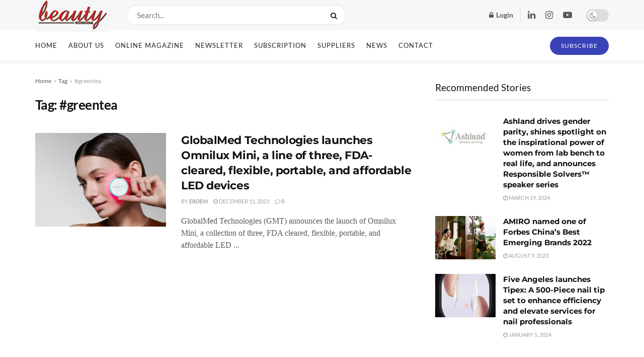

--- FILE ---
content_type: text/html; charset=UTF-8
request_url: https://www.beautyexports-mag.com/tag/greentea/
body_size: 22830
content:
<!doctype html>
<!--[if lt IE 7]><html class="no-js lt-ie9 lt-ie8 lt-ie7" lang="en-GB"> <![endif]-->
<!--[if IE 7]><html class="no-js lt-ie9 lt-ie8" lang="en-GB"> <![endif]-->
<!--[if IE 8]><html class="no-js lt-ie9" lang="en-GB"> <![endif]-->
<!--[if IE 9]><html class="no-js lt-ie10" lang="en-GB"> <![endif]-->
<!--[if gt IE 8]><!--><html class="no-js" lang="en-GB"> <!--<![endif]--><head><meta http-equiv="Content-Type" content="text/html; charset=UTF-8" /><meta name='viewport' content='width=device-width, initial-scale=1, user-scalable=yes' /><link rel="profile" href="https://gmpg.org/xfn/11" /><link rel="pingback" href="https://www.beautyexports-mag.com/xmlrpc.php" /><meta name='robots' content='index, follow, max-image-preview:large, max-snippet:-1, max-video-preview:-1' /> <script data-optimized="1" type="text/javascript">var jnews_ajax_url='/?ajax-request=jnews'</script> <script data-optimized="1" type="text/javascript">window.jnews=window.jnews||{},window.jnews.library=window.jnews.library||{},window.jnews.library=function(){"use strict";var e=this;e.win=window,e.doc=document,e.noop=function(){},e.globalBody=e.doc.getElementsByTagName("body")[0],e.globalBody=e.globalBody?e.globalBody:e.doc,e.win.jnewsDataStorage=e.win.jnewsDataStorage||{_storage:new WeakMap,put:function(e,t,n){this._storage.has(e)||this._storage.set(e,new Map),this._storage.get(e).set(t,n)},get:function(e,t){return this._storage.get(e).get(t)},has:function(e,t){return this._storage.has(e)&&this._storage.get(e).has(t)},remove:function(e,t){var n=this._storage.get(e).delete(t);return 0===!this._storage.get(e).size&&this._storage.delete(e),n}},e.windowWidth=function(){return e.win.innerWidth||e.docEl.clientWidth||e.globalBody.clientWidth},e.windowHeight=function(){return e.win.innerHeight||e.docEl.clientHeight||e.globalBody.clientHeight},e.requestAnimationFrame=e.win.requestAnimationFrame||e.win.webkitRequestAnimationFrame||e.win.mozRequestAnimationFrame||e.win.msRequestAnimationFrame||window.oRequestAnimationFrame||function(e){return setTimeout(e,1e3/60)},e.cancelAnimationFrame=e.win.cancelAnimationFrame||e.win.webkitCancelAnimationFrame||e.win.webkitCancelRequestAnimationFrame||e.win.mozCancelAnimationFrame||e.win.msCancelRequestAnimationFrame||e.win.oCancelRequestAnimationFrame||function(e){clearTimeout(e)},e.classListSupport="classList"in document.createElement("_"),e.hasClass=e.classListSupport?function(e,t){return e.classList.contains(t)}:function(e,t){return e.className.indexOf(t)>=0},e.addClass=e.classListSupport?function(t,n){e.hasClass(t,n)||t.classList.add(n)}:function(t,n){e.hasClass(t,n)||(t.className+=" "+n)},e.removeClass=e.classListSupport?function(t,n){e.hasClass(t,n)&&t.classList.remove(n)}:function(t,n){e.hasClass(t,n)&&(t.className=t.className.replace(n,""))},e.objKeys=function(e){var t=[];for(var n in e)Object.prototype.hasOwnProperty.call(e,n)&&t.push(n);return t},e.isObjectSame=function(e,t){var n=!0;return JSON.stringify(e)!==JSON.stringify(t)&&(n=!1),n},e.extend=function(){for(var e,t,n,o=arguments[0]||{},i=1,a=arguments.length;i<a;i++)if(null!==(e=arguments[i]))for(t in e)o!==(n=e[t])&&void 0!==n&&(o[t]=n);return o},e.dataStorage=e.win.jnewsDataStorage,e.isVisible=function(e){return 0!==e.offsetWidth&&0!==e.offsetHeight||e.getBoundingClientRect().length},e.getHeight=function(e){return e.offsetHeight||e.clientHeight||e.getBoundingClientRect().height},e.getWidth=function(e){return e.offsetWidth||e.clientWidth||e.getBoundingClientRect().width},e.supportsPassive=!1;try{var t=Object.defineProperty({},"passive",{get:function(){e.supportsPassive=!0}});"createEvent"in e.doc?e.win.addEventListener("test",null,t):"fireEvent"in e.doc&&e.win.attachEvent("test",null)}catch(e){}e.passiveOption=!!e.supportsPassive&&{passive:!0},e.setStorage=function(e,t){e="jnews-"+e;var n={expired:Math.floor(((new Date).getTime()+432e5)/1e3)};t=Object.assign(n,t);localStorage.setItem(e,JSON.stringify(t))},e.getStorage=function(e){e="jnews-"+e;var t=localStorage.getItem(e);return null!==t&&0<t.length?JSON.parse(localStorage.getItem(e)):{}},e.expiredStorage=function(){var t,n="jnews-";for(var o in localStorage)o.indexOf(n)>-1&&"undefined"!==(t=e.getStorage(o.replace(n,""))).expired&&t.expired<Math.floor((new Date).getTime()/1e3)&&localStorage.removeItem(o)},e.addEvents=function(t,n,o){for(var i in n){var a=["touchstart","touchmove"].indexOf(i)>=0&&!o&&e.passiveOption;"createEvent"in e.doc?t.addEventListener(i,n[i],a):"fireEvent"in e.doc&&t.attachEvent("on"+i,n[i])}},e.removeEvents=function(t,n){for(var o in n)"createEvent"in e.doc?t.removeEventListener(o,n[o]):"fireEvent"in e.doc&&t.detachEvent("on"+o,n[o])},e.triggerEvents=function(t,n,o){var i;o=o||{detail:null};return"createEvent"in e.doc?(!(i=e.doc.createEvent("CustomEvent")||new CustomEvent(n)).initCustomEvent||i.initCustomEvent(n,!0,!1,o),void t.dispatchEvent(i)):"fireEvent"in e.doc?((i=e.doc.createEventObject()).eventType=n,void t.fireEvent("on"+i.eventType,i)):void 0},e.getParents=function(t,n){void 0===n&&(n=e.doc);for(var o=[],i=t.parentNode,a=!1;!a;)if(i){var r=i;r.querySelectorAll(n).length?a=!0:(o.push(r),i=r.parentNode)}else o=[],a=!0;return o},e.forEach=function(e,t,n){for(var o=0,i=e.length;o<i;o++)t.call(n,e[o],o)},e.getText=function(e){return e.innerText||e.textContent},e.setText=function(e,t){var n="object"==typeof t?t.innerText||t.textContent:t;e.innerText&&(e.innerText=n),e.textContent&&(e.textContent=n)},e.httpBuildQuery=function(t){return e.objKeys(t).reduce(function t(n){var o=arguments.length>1&&void 0!==arguments[1]?arguments[1]:null;return function(i,a){var r=n[a];a=encodeURIComponent(a);var s=o?"".concat(o,"[").concat(a,"]"):a;return null==r||"function"==typeof r?(i.push("".concat(s,"=")),i):["number","boolean","string"].includes(typeof r)?(i.push("".concat(s,"=").concat(encodeURIComponent(r))),i):(i.push(e.objKeys(r).reduce(t(r,s),[]).join("&")),i)}}(t),[]).join("&")},e.get=function(t,n,o,i){return o="function"==typeof o?o:e.noop,e.ajax("GET",t,n,o,i)},e.post=function(t,n,o,i){return o="function"==typeof o?o:e.noop,e.ajax("POST",t,n,o,i)},e.ajax=function(t,n,o,i,a){var r=new XMLHttpRequest,s=n,c=e.httpBuildQuery(o);if(t=-1!=["GET","POST"].indexOf(t)?t:"GET",r.open(t,s+("GET"==t?"?"+c:""),!0),"POST"==t&&r.setRequestHeader("Content-type","application/x-www-form-urlencoded"),r.setRequestHeader("X-Requested-With","XMLHttpRequest"),r.onreadystatechange=function(){4===r.readyState&&200<=r.status&&300>r.status&&"function"==typeof i&&i.call(void 0,r.response)},void 0!==a&&!a){return{xhr:r,send:function(){r.send("POST"==t?c:null)}}}return r.send("POST"==t?c:null),{xhr:r}},e.scrollTo=function(t,n,o){function i(e,t,n){this.start=this.position(),this.change=e-this.start,this.currentTime=0,this.increment=20,this.duration=void 0===n?500:n,this.callback=t,this.finish=!1,this.animateScroll()}return Math.easeInOutQuad=function(e,t,n,o){return(e/=o/2)<1?n/2*e*e+t:-n/2*(--e*(e-2)-1)+t},i.prototype.stop=function(){this.finish=!0},i.prototype.move=function(t){e.doc.documentElement.scrollTop=t,e.globalBody.parentNode.scrollTop=t,e.globalBody.scrollTop=t},i.prototype.position=function(){return e.doc.documentElement.scrollTop||e.globalBody.parentNode.scrollTop||e.globalBody.scrollTop},i.prototype.animateScroll=function(){this.currentTime+=this.increment;var t=Math.easeInOutQuad(this.currentTime,this.start,this.change,this.duration);this.move(t),this.currentTime<this.duration&&!this.finish?e.requestAnimationFrame.call(e.win,this.animateScroll.bind(this)):this.callback&&"function"==typeof this.callback&&this.callback()},new i(t,n,o)},e.unwrap=function(t){var n,o=t;e.forEach(t,(function(e,t){n?n+=e:n=e})),o.replaceWith(n)},e.performance={start:function(e){performance.mark(e+"Start")},stop:function(e){performance.mark(e+"End"),performance.measure(e,e+"Start",e+"End")}},e.fps=function(){var t=0,n=0,o=0;!function(){var i=t=0,a=0,r=0,s=document.getElementById("fpsTable"),c=function(t){void 0===document.getElementsByTagName("body")[0]?e.requestAnimationFrame.call(e.win,(function(){c(t)})):document.getElementsByTagName("body")[0].appendChild(t)};null===s&&((s=document.createElement("div")).style.position="fixed",s.style.top="120px",s.style.left="10px",s.style.width="100px",s.style.height="20px",s.style.border="1px solid black",s.style.fontSize="11px",s.style.zIndex="100000",s.style.backgroundColor="white",s.id="fpsTable",c(s));var l=function(){o++,n=Date.now(),(a=(o/(r=(n-t)/1e3)).toPrecision(2))!=i&&(i=a,s.innerHTML=i+"fps"),1<r&&(t=n,o=0),e.requestAnimationFrame.call(e.win,l)};l()}()},e.instr=function(e,t){for(var n=0;n<t.length;n++)if(-1!==e.toLowerCase().indexOf(t[n].toLowerCase()))return!0},e.winLoad=function(t,n){function o(o){if("complete"===e.doc.readyState||"interactive"===e.doc.readyState)return!o||n?setTimeout(t,n||1):t(o),1}o()||e.addEvents(e.win,{load:o})},e.docReady=function(t,n){function o(o){if("complete"===e.doc.readyState||"interactive"===e.doc.readyState)return!o||n?setTimeout(t,n||1):t(o),1}o()||e.addEvents(e.doc,{DOMContentLoaded:o})},e.fireOnce=function(){e.docReady((function(){e.assets=e.assets||[],e.assets.length&&(e.boot(),e.load_assets())}),50)},e.boot=function(){e.length&&e.doc.querySelectorAll("style[media]").forEach((function(e){"not all"==e.getAttribute("media")&&e.removeAttribute("media")}))},e.create_js=function(t,n){var o=e.doc.createElement("script");switch(o.setAttribute("src",t),n){case"defer":o.setAttribute("defer",!0);break;case"async":o.setAttribute("async",!0);break;case"deferasync":o.setAttribute("defer",!0),o.setAttribute("async",!0)}e.globalBody.appendChild(o)},e.load_assets=function(){"object"==typeof e.assets&&e.forEach(e.assets.slice(0),(function(t,n){var o="";t.defer&&(o+="defer"),t.async&&(o+="async"),e.create_js(t.url,o);var i=e.assets.indexOf(t);i>-1&&e.assets.splice(i,1)})),e.assets=jnewsoption.au_scripts=window.jnewsads=[]},e.setCookie=function(e,t,n){var o="";if(n){var i=new Date;i.setTime(i.getTime()+24*n*60*60*1e3),o="; expires="+i.toUTCString()}document.cookie=e+"="+(t||"")+o+"; path=/"},e.getCookie=function(e){for(var t=e+"=",n=document.cookie.split(";"),o=0;o<n.length;o++){for(var i=n[o];" "==i.charAt(0);)i=i.substring(1,i.length);if(0==i.indexOf(t))return i.substring(t.length,i.length)}return null},e.eraseCookie=function(e){document.cookie=e+"=; Path=/; Expires=Thu, 01 Jan 1970 00:00:01 GMT;"},e.docReady((function(){e.globalBody=e.globalBody==e.doc?e.doc.getElementsByTagName("body")[0]:e.globalBody,e.globalBody=e.globalBody?e.globalBody:e.doc})),e.winLoad((function(){e.winLoad((function(){var t=!1;if(void 0!==window.jnewsadmin)if(void 0!==window.file_version_checker){var n=e.objKeys(window.file_version_checker);n.length?n.forEach((function(e){t||"10.0.4"===window.file_version_checker[e]||(t=!0)})):t=!0}else t=!0;t&&(window.jnewsHelper.getMessage(),window.jnewsHelper.getNotice())}),2500)}))},window.jnews.library=new window.jnews.library</script><script type="module">;/*! instant.page v5.1.1 - (C) 2019-2020 Alexandre Dieulot - https://instant.page/license */
let t,e;const n=new Set,o=document.createElement("link"),i=o.relList&&o.relList.supports&&o.relList.supports("prefetch")&&window.IntersectionObserver&&"isIntersecting"in IntersectionObserverEntry.prototype,s="instantAllowQueryString"in document.body.dataset,a="instantAllowExternalLinks"in document.body.dataset,r="instantWhitelist"in document.body.dataset,c="instantMousedownShortcut"in document.body.dataset,d=1111;let l=65,u=!1,f=!1,m=!1;if("instantIntensity"in document.body.dataset){const t=document.body.dataset.instantIntensity;if("mousedown"==t.substr(0,"mousedown".length))u=!0,"mousedown-only"==t&&(f=!0);else if("viewport"==t.substr(0,"viewport".length))navigator.connection&&(navigator.connection.saveData||navigator.connection.effectiveType&&navigator.connection.effectiveType.includes("2g"))||("viewport"==t?document.documentElement.clientWidth*document.documentElement.clientHeight<45e4&&(m=!0):"viewport-all"==t&&(m=!0));else{const e=parseInt(t);isNaN(e)||(l=e)}}if(i){const n={capture:!0,passive:!0};if(f||document.addEventListener("touchstart",(function(t){e=performance.now();const n=t.target.closest("a");h(n)&&v(n.href)}),n),u?c||document.addEventListener("mousedown",(function(t){const e=t.target.closest("a");h(e)&&v(e.href)}),n):document.addEventListener("mouseover",(function(n){if(performance.now()-e<d)return;if(!("closest"in n.target))return;const o=n.target.closest("a");h(o)&&(o.addEventListener("mouseout",p,{passive:!0}),t=setTimeout((()=>{v(o.href),t=void 0}),l))}),n),c&&document.addEventListener("mousedown",(function(t){if(performance.now()-e<d)return;const n=t.target.closest("a");if(t.which>1||t.metaKey||t.ctrlKey)return;if(!n)return;n.addEventListener("click",(function(t){1337!=t.detail&&t.preventDefault()}),{capture:!0,passive:!1,once:!0});const o=new MouseEvent("click",{view:window,bubbles:!0,cancelable:!1,detail:1337});n.dispatchEvent(o)}),n),m){let t;(t=window.requestIdleCallback?t=>{requestIdleCallback(t,{timeout:1500})}:t=>{t()})((()=>{const t=new IntersectionObserver((e=>{e.forEach((e=>{if(e.isIntersecting){const n=e.target;t.unobserve(n),v(n.href)}}))}));document.querySelectorAll("a").forEach((e=>{h(e)&&t.observe(e)}))}))}}function p(e){e.relatedTarget&&e.target.closest("a")==e.relatedTarget.closest("a")||t&&(clearTimeout(t),t=void 0)}function h(t){if(t&&t.href&&(!r||"instant"in t.dataset)&&(a||t.origin==location.origin||"instant"in t.dataset)&&["http:","https:"].includes(t.protocol)&&("http:"!=t.protocol||"https:"!=location.protocol)&&(s||!t.search||"instant"in t.dataset)&&!(t.hash&&t.pathname+t.search==location.pathname+location.search||"noInstant"in t.dataset))return!0}function v(t){if(n.has(t))return;const e=document.createElement("link");e.rel="prefetch",e.href=t,document.head.appendChild(e),n.add(t)}</script> <title>#greentea arşivleri - Beauty Exports Mag</title><link rel="canonical" href="https://www.beautyexports-mag.com/tag/greentea/" /><meta property="og:locale" content="en_GB" /><meta property="og:type" content="article" /><meta property="og:title" content="#greentea arşivleri - Beauty Exports Mag" /><meta property="og:url" content="https://www.beautyexports-mag.com/tag/greentea/" /><meta property="og:site_name" content="Beauty Exports Mag" /><meta name="twitter:card" content="summary_large_image" /> <script type="application/ld+json" class="yoast-schema-graph">{"@context":"https://schema.org","@graph":[{"@type":"CollectionPage","@id":"https://www.beautyexports-mag.com/tag/greentea/","url":"https://www.beautyexports-mag.com/tag/greentea/","name":"#greentea arşivleri - Beauty Exports Mag","isPartOf":{"@id":"https://www.beautyexports-mag.com/#website"},"primaryImageOfPage":{"@id":"https://www.beautyexports-mag.com/tag/greentea/#primaryimage"},"image":{"@id":"https://www.beautyexports-mag.com/tag/greentea/#primaryimage"},"thumbnailUrl":"https://www.beautyexports-mag.com/wp-content/uploads/2023/12/OMNI04_Minis_44168_v2.jpg","breadcrumb":{"@id":"https://www.beautyexports-mag.com/tag/greentea/#breadcrumb"},"inLanguage":"en-GB"},{"@type":"ImageObject","inLanguage":"en-GB","@id":"https://www.beautyexports-mag.com/tag/greentea/#primaryimage","url":"https://www.beautyexports-mag.com/wp-content/uploads/2023/12/OMNI04_Minis_44168_v2.jpg","contentUrl":"https://www.beautyexports-mag.com/wp-content/uploads/2023/12/OMNI04_Minis_44168_v2.jpg","width":1920,"height":1279},{"@type":"BreadcrumbList","@id":"https://www.beautyexports-mag.com/tag/greentea/#breadcrumb","itemListElement":[{"@type":"ListItem","position":1,"name":"Anasayfa","item":"https://www.beautyexports-mag.com/"},{"@type":"ListItem","position":2,"name":"#greentea"}]},{"@type":"WebSite","@id":"https://www.beautyexports-mag.com/#website","url":"https://www.beautyexports-mag.com/","name":"Beauty Exports Mag","description":"Beauty Exports Magazine","publisher":{"@id":"https://www.beautyexports-mag.com/#organization"},"potentialAction":[{"@type":"SearchAction","target":{"@type":"EntryPoint","urlTemplate":"https://www.beautyexports-mag.com/?s={search_term_string}"},"query-input":"required name=search_term_string"}],"inLanguage":"en-GB"},{"@type":"Organization","@id":"https://www.beautyexports-mag.com/#organization","name":"Beauty Exports Mag","url":"https://www.beautyexports-mag.com/","logo":{"@type":"ImageObject","inLanguage":"en-GB","@id":"https://www.beautyexports-mag.com/#/schema/logo/image/","url":"http://www.beautyexports-mag.com/wp-content/uploads/2023/03/s.jpg","contentUrl":"http://www.beautyexports-mag.com/wp-content/uploads/2023/03/s.jpg","width":300,"height":114,"caption":"Beauty Exports Mag"},"image":{"@id":"https://www.beautyexports-mag.com/#/schema/logo/image/"},"sameAs":["https://www.instagram.com/beautyexportsmagazine/"]}]}</script> <link rel='dns-prefetch' href='//fonts.googleapis.com' /><link rel='preconnect' href='https://fonts.gstatic.com' /><link rel="alternate" type="application/rss+xml" title="Beauty Exports Mag &raquo; Feed" href="https://www.beautyexports-mag.com/feed/" /><link rel="alternate" type="application/rss+xml" title="Beauty Exports Mag &raquo; Comments Feed" href="https://www.beautyexports-mag.com/comments/feed/" /><link rel="alternate" type="application/rss+xml" title="Beauty Exports Mag &raquo; #greentea Tag Feed" href="https://www.beautyexports-mag.com/tag/greentea/feed/" /><style id='wp-img-auto-sizes-contain-inline-css' type='text/css'>img:is([sizes=auto i],[sizes^="auto," i]){contain-intrinsic-size:3000px 1500px}</style><link data-optimized="1" rel='stylesheet' id='wp-block-library-css' href='https://www.beautyexports-mag.com/wp-content/litespeed/css/06c61a4591e1c18824ceb31c6a086acb.css?ver=3fceb' type='text/css' media='all' /><style id='global-styles-inline-css' type='text/css'>:root{--wp--preset--aspect-ratio--square:1;--wp--preset--aspect-ratio--4-3:4/3;--wp--preset--aspect-ratio--3-4:3/4;--wp--preset--aspect-ratio--3-2:3/2;--wp--preset--aspect-ratio--2-3:2/3;--wp--preset--aspect-ratio--16-9:16/9;--wp--preset--aspect-ratio--9-16:9/16;--wp--preset--color--black:#000000;--wp--preset--color--cyan-bluish-gray:#abb8c3;--wp--preset--color--white:#ffffff;--wp--preset--color--pale-pink:#f78da7;--wp--preset--color--vivid-red:#cf2e2e;--wp--preset--color--luminous-vivid-orange:#ff6900;--wp--preset--color--luminous-vivid-amber:#fcb900;--wp--preset--color--light-green-cyan:#7bdcb5;--wp--preset--color--vivid-green-cyan:#00d084;--wp--preset--color--pale-cyan-blue:#8ed1fc;--wp--preset--color--vivid-cyan-blue:#0693e3;--wp--preset--color--vivid-purple:#9b51e0;--wp--preset--gradient--vivid-cyan-blue-to-vivid-purple:linear-gradient(135deg,rgb(6,147,227) 0%,rgb(155,81,224) 100%);--wp--preset--gradient--light-green-cyan-to-vivid-green-cyan:linear-gradient(135deg,rgb(122,220,180) 0%,rgb(0,208,130) 100%);--wp--preset--gradient--luminous-vivid-amber-to-luminous-vivid-orange:linear-gradient(135deg,rgb(252,185,0) 0%,rgb(255,105,0) 100%);--wp--preset--gradient--luminous-vivid-orange-to-vivid-red:linear-gradient(135deg,rgb(255,105,0) 0%,rgb(207,46,46) 100%);--wp--preset--gradient--very-light-gray-to-cyan-bluish-gray:linear-gradient(135deg,rgb(238,238,238) 0%,rgb(169,184,195) 100%);--wp--preset--gradient--cool-to-warm-spectrum:linear-gradient(135deg,rgb(74,234,220) 0%,rgb(151,120,209) 20%,rgb(207,42,186) 40%,rgb(238,44,130) 60%,rgb(251,105,98) 80%,rgb(254,248,76) 100%);--wp--preset--gradient--blush-light-purple:linear-gradient(135deg,rgb(255,206,236) 0%,rgb(152,150,240) 100%);--wp--preset--gradient--blush-bordeaux:linear-gradient(135deg,rgb(254,205,165) 0%,rgb(254,45,45) 50%,rgb(107,0,62) 100%);--wp--preset--gradient--luminous-dusk:linear-gradient(135deg,rgb(255,203,112) 0%,rgb(199,81,192) 50%,rgb(65,88,208) 100%);--wp--preset--gradient--pale-ocean:linear-gradient(135deg,rgb(255,245,203) 0%,rgb(182,227,212) 50%,rgb(51,167,181) 100%);--wp--preset--gradient--electric-grass:linear-gradient(135deg,rgb(202,248,128) 0%,rgb(113,206,126) 100%);--wp--preset--gradient--midnight:linear-gradient(135deg,rgb(2,3,129) 0%,rgb(40,116,252) 100%);--wp--preset--font-size--small:13px;--wp--preset--font-size--medium:20px;--wp--preset--font-size--large:36px;--wp--preset--font-size--x-large:42px;--wp--preset--spacing--20:0.44rem;--wp--preset--spacing--30:0.67rem;--wp--preset--spacing--40:1rem;--wp--preset--spacing--50:1.5rem;--wp--preset--spacing--60:2.25rem;--wp--preset--spacing--70:3.38rem;--wp--preset--spacing--80:5.06rem;--wp--preset--shadow--natural:6px 6px 9px rgba(0, 0, 0, 0.2);--wp--preset--shadow--deep:12px 12px 50px rgba(0, 0, 0, 0.4);--wp--preset--shadow--sharp:6px 6px 0px rgba(0, 0, 0, 0.2);--wp--preset--shadow--outlined:6px 6px 0px -3px rgb(255, 255, 255), 6px 6px rgb(0, 0, 0);--wp--preset--shadow--crisp:6px 6px 0px rgb(0, 0, 0)}:where(.is-layout-flex){gap:.5em}:where(.is-layout-grid){gap:.5em}body .is-layout-flex{display:flex}.is-layout-flex{flex-wrap:wrap;align-items:center}.is-layout-flex>:is(*,div){margin:0}body .is-layout-grid{display:grid}.is-layout-grid>:is(*,div){margin:0}:where(.wp-block-columns.is-layout-flex){gap:2em}:where(.wp-block-columns.is-layout-grid){gap:2em}:where(.wp-block-post-template.is-layout-flex){gap:1.25em}:where(.wp-block-post-template.is-layout-grid){gap:1.25em}.has-black-color{color:var(--wp--preset--color--black)!important}.has-cyan-bluish-gray-color{color:var(--wp--preset--color--cyan-bluish-gray)!important}.has-white-color{color:var(--wp--preset--color--white)!important}.has-pale-pink-color{color:var(--wp--preset--color--pale-pink)!important}.has-vivid-red-color{color:var(--wp--preset--color--vivid-red)!important}.has-luminous-vivid-orange-color{color:var(--wp--preset--color--luminous-vivid-orange)!important}.has-luminous-vivid-amber-color{color:var(--wp--preset--color--luminous-vivid-amber)!important}.has-light-green-cyan-color{color:var(--wp--preset--color--light-green-cyan)!important}.has-vivid-green-cyan-color{color:var(--wp--preset--color--vivid-green-cyan)!important}.has-pale-cyan-blue-color{color:var(--wp--preset--color--pale-cyan-blue)!important}.has-vivid-cyan-blue-color{color:var(--wp--preset--color--vivid-cyan-blue)!important}.has-vivid-purple-color{color:var(--wp--preset--color--vivid-purple)!important}.has-black-background-color{background-color:var(--wp--preset--color--black)!important}.has-cyan-bluish-gray-background-color{background-color:var(--wp--preset--color--cyan-bluish-gray)!important}.has-white-background-color{background-color:var(--wp--preset--color--white)!important}.has-pale-pink-background-color{background-color:var(--wp--preset--color--pale-pink)!important}.has-vivid-red-background-color{background-color:var(--wp--preset--color--vivid-red)!important}.has-luminous-vivid-orange-background-color{background-color:var(--wp--preset--color--luminous-vivid-orange)!important}.has-luminous-vivid-amber-background-color{background-color:var(--wp--preset--color--luminous-vivid-amber)!important}.has-light-green-cyan-background-color{background-color:var(--wp--preset--color--light-green-cyan)!important}.has-vivid-green-cyan-background-color{background-color:var(--wp--preset--color--vivid-green-cyan)!important}.has-pale-cyan-blue-background-color{background-color:var(--wp--preset--color--pale-cyan-blue)!important}.has-vivid-cyan-blue-background-color{background-color:var(--wp--preset--color--vivid-cyan-blue)!important}.has-vivid-purple-background-color{background-color:var(--wp--preset--color--vivid-purple)!important}.has-black-border-color{border-color:var(--wp--preset--color--black)!important}.has-cyan-bluish-gray-border-color{border-color:var(--wp--preset--color--cyan-bluish-gray)!important}.has-white-border-color{border-color:var(--wp--preset--color--white)!important}.has-pale-pink-border-color{border-color:var(--wp--preset--color--pale-pink)!important}.has-vivid-red-border-color{border-color:var(--wp--preset--color--vivid-red)!important}.has-luminous-vivid-orange-border-color{border-color:var(--wp--preset--color--luminous-vivid-orange)!important}.has-luminous-vivid-amber-border-color{border-color:var(--wp--preset--color--luminous-vivid-amber)!important}.has-light-green-cyan-border-color{border-color:var(--wp--preset--color--light-green-cyan)!important}.has-vivid-green-cyan-border-color{border-color:var(--wp--preset--color--vivid-green-cyan)!important}.has-pale-cyan-blue-border-color{border-color:var(--wp--preset--color--pale-cyan-blue)!important}.has-vivid-cyan-blue-border-color{border-color:var(--wp--preset--color--vivid-cyan-blue)!important}.has-vivid-purple-border-color{border-color:var(--wp--preset--color--vivid-purple)!important}.has-vivid-cyan-blue-to-vivid-purple-gradient-background{background:var(--wp--preset--gradient--vivid-cyan-blue-to-vivid-purple)!important}.has-light-green-cyan-to-vivid-green-cyan-gradient-background{background:var(--wp--preset--gradient--light-green-cyan-to-vivid-green-cyan)!important}.has-luminous-vivid-amber-to-luminous-vivid-orange-gradient-background{background:var(--wp--preset--gradient--luminous-vivid-amber-to-luminous-vivid-orange)!important}.has-luminous-vivid-orange-to-vivid-red-gradient-background{background:var(--wp--preset--gradient--luminous-vivid-orange-to-vivid-red)!important}.has-very-light-gray-to-cyan-bluish-gray-gradient-background{background:var(--wp--preset--gradient--very-light-gray-to-cyan-bluish-gray)!important}.has-cool-to-warm-spectrum-gradient-background{background:var(--wp--preset--gradient--cool-to-warm-spectrum)!important}.has-blush-light-purple-gradient-background{background:var(--wp--preset--gradient--blush-light-purple)!important}.has-blush-bordeaux-gradient-background{background:var(--wp--preset--gradient--blush-bordeaux)!important}.has-luminous-dusk-gradient-background{background:var(--wp--preset--gradient--luminous-dusk)!important}.has-pale-ocean-gradient-background{background:var(--wp--preset--gradient--pale-ocean)!important}.has-electric-grass-gradient-background{background:var(--wp--preset--gradient--electric-grass)!important}.has-midnight-gradient-background{background:var(--wp--preset--gradient--midnight)!important}.has-small-font-size{font-size:var(--wp--preset--font-size--small)!important}.has-medium-font-size{font-size:var(--wp--preset--font-size--medium)!important}.has-large-font-size{font-size:var(--wp--preset--font-size--large)!important}.has-x-large-font-size{font-size:var(--wp--preset--font-size--x-large)!important}</style><style id='classic-theme-styles-inline-css' type='text/css'>/*! This file is auto-generated */
.wp-block-button__link{color:#fff;background-color:#32373c;border-radius:9999px;box-shadow:none;text-decoration:none;padding:calc(.667em + 2px) calc(1.333em + 2px);font-size:1.125em}.wp-block-file__button{background:#32373c;color:#fff;text-decoration:none}</style><link data-optimized="1" rel='stylesheet' id='SFSImainCss-css' href='https://www.beautyexports-mag.com/wp-content/litespeed/css/f4e2efb1818d4b0f59fcce83a0b82bc4.css?ver=6b9d2' type='text/css' media='all' /><link data-optimized="1" rel='stylesheet' id='js_composer_front-css' href='https://www.beautyexports-mag.com/wp-content/litespeed/css/eb615a6a193c546d6df2a230c981de0d.css?ver=9ccf8' type='text/css' media='all' /><link data-optimized="1" rel='stylesheet' id='newsletter-css' href='https://www.beautyexports-mag.com/wp-content/litespeed/css/0404d86be3ae6597a4207cdc13175edd.css?ver=49109' type='text/css' media='all' /><link data-optimized="1" rel='stylesheet' id='jeg_customizer_font-css' href='https://www.beautyexports-mag.com/wp-content/litespeed/css/455f99929bc8bae4f98c27e1b83518f6.css?ver=518f6' type='text/css' media='all' /><link data-optimized="1" rel='stylesheet' id='jnews-frontend-css' href='https://www.beautyexports-mag.com/wp-content/litespeed/css/59433d82d3d67144f0253c3fae244b2c.css?ver=52e0d' type='text/css' media='all' /><link data-optimized="1" rel='stylesheet' id='jnews-js-composer-css' href='https://www.beautyexports-mag.com/wp-content/litespeed/css/3f877e3d66eee383470e891cf1f0617a.css?ver=417ab' type='text/css' media='all' /><link data-optimized="1" rel='stylesheet' id='jnews-style-css' href='https://www.beautyexports-mag.com/wp-content/litespeed/css/fc6fe27165b8b7ad7ee9e0b658cf029a.css?ver=27b37' type='text/css' media='all' /><link data-optimized="1" rel='stylesheet' id='jnews-darkmode-css' href='https://www.beautyexports-mag.com/wp-content/litespeed/css/86a04d256113d7ad69bd73474e580cb2.css?ver=2866d' type='text/css' media='all' /><link data-optimized="1" rel='stylesheet' id='jnews-scheme-css' href='https://www.beautyexports-mag.com/wp-content/litespeed/css/4169bb3a5fe11b496adb5ee0d326b6b0.css?ver=75e3e' type='text/css' media='all' /><link data-optimized="1" rel='stylesheet' id='jnews-weather-style-css' href='https://www.beautyexports-mag.com/wp-content/litespeed/css/7eb41cb02df199b02468937acaa4727f.css?ver=aefce' type='text/css' media='all' /> <script type="text/javascript" src="https://www.beautyexports-mag.com/wp-includes/js/jquery/jquery.min.js?ver=3.7.1" id="jquery-core-js"></script> <script data-optimized="1" type="text/javascript" src="https://www.beautyexports-mag.com/wp-content/litespeed/js/635c436f2b5f5486d08a7694dee0df56.js?ver=5afed" id="jquery-migrate-js"></script> <script type="text/javascript" id="wp-statistics-tracker-js-extra">/*  */
var WP_Statistics_Tracker_Object = {"hitRequestUrl":"https://www.beautyexports-mag.com/wp-json/wp-statistics/v2/hit?wp_statistics_hit_rest=yes&track_all=0&current_page_type=post_tag&current_page_id=1761&search_query&page_uri=L3RhZy9ncmVlbnRlYS8","keepOnlineRequestUrl":"https://www.beautyexports-mag.com/wp-json/wp-statistics/v2/online?wp_statistics_hit_rest=yes&track_all=0&current_page_type=post_tag&current_page_id=1761&search_query&page_uri=L3RhZy9ncmVlbnRlYS8","option":{"dntEnabled":"1","cacheCompatibility":""}};
//# sourceURL=wp-statistics-tracker-js-extra
/*  */</script> <script data-optimized="1" type="text/javascript" src="https://www.beautyexports-mag.com/wp-content/litespeed/js/743c94e0edaab40b34fca0c635d786fb.js?ver=7ea0e" id="wp-statistics-tracker-js"></script> <link rel="https://api.w.org/" href="https://www.beautyexports-mag.com/wp-json/" /><link rel="alternate" title="JSON" type="application/json" href="https://www.beautyexports-mag.com/wp-json/wp/v2/tags/1761" /><link rel="EditURI" type="application/rsd+xml" title="RSD" href="https://www.beautyexports-mag.com/xmlrpc.php?rsd" /><meta name="generator" content="WordPress 6.9" /><meta name="follow.[base64]" content="euBX8yj728czB3c8pW36"/><meta name="generator" content="Powered by WPBakery Page Builder - drag and drop page builder for WordPress."/> <script type='application/ld+json'>{"@context":"http:\/\/schema.org","@type":"Organization","@id":"https:\/\/www.beautyexports-mag.com\/#organization","url":"https:\/\/www.beautyexports-mag.com\/","name":"","logo":{"@type":"ImageObject","url":""},"sameAs":["https:\/\/www.instagram.com\/beautyexportsmagazine\/","https:\/\/www.youtube.com\/@beautyexportsmagazine"]}</script> <script type='application/ld+json'>{"@context":"http:\/\/schema.org","@type":"WebSite","@id":"https:\/\/www.beautyexports-mag.com\/#website","url":"https:\/\/www.beautyexports-mag.com\/","name":"","potentialAction":{"@type":"SearchAction","target":"https:\/\/www.beautyexports-mag.com\/?s={search_term_string}","query-input":"required name=search_term_string"}}</script> <style id="jeg_dynamic_css" type="text/css" data-type="jeg_custom-css">body{--j-body-color:#5a5a5a;--j-accent-color:#3943b7;--j-alt-color:#3943b7;--j-heading-color:#121212}body,.jeg_newsfeed_list .tns-outer .tns-controls button,.jeg_filter_button,.owl-carousel .owl-nav div,.jeg_readmore,.jeg_hero_style_7 .jeg_post_meta a,.widget_calendar thead th,.widget_calendar tfoot a,.jeg_socialcounter a,.entry-header .jeg_meta_like a,.entry-header .jeg_meta_comment a,.entry-header .jeg_meta_donation a,.entry-header .jeg_meta_bookmark a,.entry-content tbody tr:hover,.entry-content th,.jeg_splitpost_nav li:hover a,#breadcrumbs a,.jeg_author_socials a:hover,.jeg_footer_content a,.jeg_footer_bottom a,.jeg_cartcontent,.woocommerce .woocommerce-breadcrumb a{color:#5a5a5a}a,.jeg_menu_style_5>li>a:hover,.jeg_menu_style_5>li.sfHover>a,.jeg_menu_style_5>li.current-menu-item>a,.jeg_menu_style_5>li.current-menu-ancestor>a,.jeg_navbar .jeg_menu:not(.jeg_main_menu)>li>a:hover,.jeg_midbar .jeg_menu:not(.jeg_main_menu)>li>a:hover,.jeg_side_tabs li.active,.jeg_block_heading_5 strong,.jeg_block_heading_6 strong,.jeg_block_heading_7 strong,.jeg_block_heading_8 strong,.jeg_subcat_list li a:hover,.jeg_subcat_list li button:hover,.jeg_pl_lg_7 .jeg_thumb .jeg_post_category a,.jeg_pl_xs_2:before,.jeg_pl_xs_4 .jeg_postblock_content:before,.jeg_postblock .jeg_post_title a:hover,.jeg_hero_style_6 .jeg_post_title a:hover,.jeg_sidefeed .jeg_pl_xs_3 .jeg_post_title a:hover,.widget_jnews_popular .jeg_post_title a:hover,.jeg_meta_author a,.widget_archive li a:hover,.widget_pages li a:hover,.widget_meta li a:hover,.widget_recent_entries li a:hover,.widget_rss li a:hover,.widget_rss cite,.widget_categories li a:hover,.widget_categories li.current-cat>a,#breadcrumbs a:hover,.jeg_share_count .counts,.commentlist .bypostauthor>.comment-body>.comment-author>.fn,span.required,.jeg_review_title,.bestprice .price,.authorlink a:hover,.jeg_vertical_playlist .jeg_video_playlist_play_icon,.jeg_vertical_playlist .jeg_video_playlist_item.active .jeg_video_playlist_thumbnail:before,.jeg_horizontal_playlist .jeg_video_playlist_play,.woocommerce li.product .pricegroup .button,.widget_display_forums li a:hover,.widget_display_topics li:before,.widget_display_replies li:before,.widget_display_views li:before,.bbp-breadcrumb a:hover,.jeg_mobile_menu li.sfHover>a,.jeg_mobile_menu li a:hover,.split-template-6 .pagenum,.jeg_mobile_menu_style_5>li>a:hover,.jeg_mobile_menu_style_5>li.sfHover>a,.jeg_mobile_menu_style_5>li.current-menu-item>a,.jeg_mobile_menu_style_5>li.current-menu-ancestor>a{color:#3943b7}.jeg_menu_style_1>li>a:before,.jeg_menu_style_2>li>a:before,.jeg_menu_style_3>li>a:before,.jeg_side_toggle,.jeg_slide_caption .jeg_post_category a,.jeg_slider_type_1_wrapper .tns-controls button.tns-next,.jeg_block_heading_1 .jeg_block_title span,.jeg_block_heading_2 .jeg_block_title span,.jeg_block_heading_3,.jeg_block_heading_4 .jeg_block_title span,.jeg_block_heading_6:after,.jeg_pl_lg_box .jeg_post_category a,.jeg_pl_md_box .jeg_post_category a,.jeg_readmore:hover,.jeg_thumb .jeg_post_category a,.jeg_block_loadmore a:hover,.jeg_postblock.alt .jeg_block_loadmore a:hover,.jeg_block_loadmore a.active,.jeg_postblock_carousel_2 .jeg_post_category a,.jeg_heroblock .jeg_post_category a,.jeg_pagenav_1 .page_number.active,.jeg_pagenav_1 .page_number.active:hover,input[type="submit"],.btn,.button,.widget_tag_cloud a:hover,.popularpost_item:hover .jeg_post_title a:before,.jeg_splitpost_4 .page_nav,.jeg_splitpost_5 .page_nav,.jeg_post_via a:hover,.jeg_post_source a:hover,.jeg_post_tags a:hover,.comment-reply-title small a:before,.comment-reply-title small a:after,.jeg_storelist .productlink,.authorlink li.active a:before,.jeg_footer.dark .socials_widget:not(.nobg) a:hover .fa,div.jeg_breakingnews_title,.jeg_overlay_slider_bottom_wrapper .tns-controls button,.jeg_overlay_slider_bottom_wrapper .tns-controls button:hover,.jeg_vertical_playlist .jeg_video_playlist_current,.woocommerce span.onsale,.woocommerce #respond input#submit:hover,.woocommerce a.button:hover,.woocommerce button.button:hover,.woocommerce input.button:hover,.woocommerce #respond input#submit.alt,.woocommerce a.button.alt,.woocommerce button.button.alt,.woocommerce input.button.alt,.jeg_popup_post .caption,.jeg_footer.dark input[type="submit"],.jeg_footer.dark .btn,.jeg_footer.dark .button,.footer_widget.widget_tag_cloud a:hover,.jeg_inner_content .content-inner .jeg_post_category a:hover,#buddypress .standard-form button,#buddypress a.button,#buddypress input[type="submit"],#buddypress input[type="button"],#buddypress input[type="reset"],#buddypress ul.button-nav li a,#buddypress .generic-button a,#buddypress .generic-button button,#buddypress .comment-reply-link,#buddypress a.bp-title-button,#buddypress.buddypress-wrap .members-list li .user-update .activity-read-more a,div#buddypress .standard-form button:hover,div#buddypress a.button:hover,div#buddypress input[type="submit"]:hover,div#buddypress input[type="button"]:hover,div#buddypress input[type="reset"]:hover,div#buddypress ul.button-nav li a:hover,div#buddypress .generic-button a:hover,div#buddypress .generic-button button:hover,div#buddypress .comment-reply-link:hover,div#buddypress a.bp-title-button:hover,div#buddypress.buddypress-wrap .members-list li .user-update .activity-read-more a:hover,#buddypress #item-nav .item-list-tabs ul li a:before,.jeg_inner_content .jeg_meta_container .follow-wrapper a{background-color:#3943b7}.jeg_block_heading_7 .jeg_block_title span,.jeg_readmore:hover,.jeg_block_loadmore a:hover,.jeg_block_loadmore a.active,.jeg_pagenav_1 .page_number.active,.jeg_pagenav_1 .page_number.active:hover,.jeg_pagenav_3 .page_number:hover,.jeg_prevnext_post a:hover h3,.jeg_overlay_slider .jeg_post_category,.jeg_sidefeed .jeg_post.active,.jeg_vertical_playlist.jeg_vertical_playlist .jeg_video_playlist_item.active .jeg_video_playlist_thumbnail img,.jeg_horizontal_playlist .jeg_video_playlist_item.active{border-color:#3943b7}.jeg_tabpost_nav li.active,.woocommerce div.product .woocommerce-tabs ul.tabs li.active,.jeg_mobile_menu_style_1>li.current-menu-item a,.jeg_mobile_menu_style_1>li.current-menu-ancestor a,.jeg_mobile_menu_style_2>li.current-menu-item::after,.jeg_mobile_menu_style_2>li.current-menu-ancestor::after,.jeg_mobile_menu_style_3>li.current-menu-item::before,.jeg_mobile_menu_style_3>li.current-menu-ancestor::before{border-bottom-color:#3943b7}.jeg_post_meta .fa,.jeg_post_meta .jpwt-icon,.entry-header .jeg_post_meta .fa,.jeg_review_stars,.jeg_price_review_list{color:#3943b7}.jeg_share_button.share-float.share-monocrhome a{background-color:#3943b7}h1,h2,h3,h4,h5,h6,.jeg_post_title a,.entry-header .jeg_post_title,.jeg_hero_style_7 .jeg_post_title a,.jeg_block_title,.jeg_splitpost_bar .current_title,.jeg_video_playlist_title,.gallery-caption,.jeg_push_notification_button>a.button{color:#121212}.split-template-9 .pagenum,.split-template-10 .pagenum,.split-template-11 .pagenum,.split-template-12 .pagenum,.split-template-13 .pagenum,.split-template-15 .pagenum,.split-template-18 .pagenum,.split-template-20 .pagenum,.split-template-19 .current_title span,.split-template-20 .current_title span{background-color:#121212}.jeg_midbar{height:60px}.jeg_midbar,.jeg_midbar.dark{background-color:#f7f7f7}.jeg_header .jeg_bottombar.jeg_navbar,.jeg_bottombar .jeg_nav_icon{height:60px}.jeg_header .jeg_bottombar.jeg_navbar,.jeg_header .jeg_bottombar .jeg_main_menu:not(.jeg_menu_style_1)>li>a,.jeg_header .jeg_bottombar .jeg_menu_style_1>li,.jeg_header .jeg_bottombar .jeg_menu:not(.jeg_main_menu)>li>a{line-height:60px}.jeg_header .jeg_bottombar,.jeg_header .jeg_bottombar.jeg_navbar_dark,.jeg_bottombar.jeg_navbar_boxed .jeg_nav_row,.jeg_bottombar.jeg_navbar_dark.jeg_navbar_boxed .jeg_nav_row{border-bottom-width:0}.jeg_header .socials_widget>a>i.fa:before{color:#5a5a5a}.jeg_header .socials_widget.nobg>a>span.jeg-icon svg{fill:#5a5a5a}.jeg_header .socials_widget>a>span.jeg-icon svg{fill:#5a5a5a}.jeg_nav_search{width:50%}.jeg_read_progress_wrapper .jeg_progress_container .progress-bar{background-color:#150578}body,input,textarea,select,.chosen-container-single .chosen-single,.btn,.button{font-family:Lato,Helvetica,Arial,sans-serif}.jeg_post_title,.entry-header .jeg_post_title,.jeg_single_tpl_2 .entry-header .jeg_post_title,.jeg_single_tpl_3 .entry-header .jeg_post_title,.jeg_single_tpl_6 .entry-header .jeg_post_title,.jeg_content .jeg_custom_title_wrapper .jeg_post_title{font-family:Montserrat,Helvetica,Arial,sans-serif}.jeg_post_excerpt p,.content-inner p{font-family:Georgia,Times,"Times New Roman",serif}.jeg_thumb .jeg_post_category a,.jeg_pl_lg_box .jeg_post_category a,.jeg_pl_md_box .jeg_post_category a,.jeg_postblock_carousel_2 .jeg_post_category a,.jeg_heroblock .jeg_post_category a,.jeg_slide_caption .jeg_post_category a{background-color:#3943b7}.jeg_overlay_slider .jeg_post_category,.jeg_thumb .jeg_post_category a,.jeg_pl_lg_box .jeg_post_category a,.jeg_pl_md_box .jeg_post_category a,.jeg_postblock_carousel_2 .jeg_post_category a,.jeg_heroblock .jeg_post_category a,.jeg_slide_caption .jeg_post_category a{border-color:#3943b7}</style><style type="text/css">.no_thumbnail .jeg_thumb,.thumbnail-container.no_thumbnail{display:none!important}.jeg_search_result .jeg_pl_xs_3.no_thumbnail .jeg_postblock_content,.jeg_sidefeed .jeg_pl_xs_3.no_thumbnail .jeg_postblock_content,.jeg_pl_sm.no_thumbnail .jeg_postblock_content{margin-left:0}.jeg_postblock_11 .no_thumbnail .jeg_postblock_content,.jeg_postblock_12 .no_thumbnail .jeg_postblock_content,.jeg_postblock_12.jeg_col_3o3 .no_thumbnail .jeg_postblock_content{margin-top:0}.jeg_postblock_15 .jeg_pl_md_box.no_thumbnail .jeg_postblock_content,.jeg_postblock_19 .jeg_pl_md_box.no_thumbnail .jeg_postblock_content,.jeg_postblock_24 .jeg_pl_md_box.no_thumbnail .jeg_postblock_content,.jeg_sidefeed .jeg_pl_md_box .jeg_postblock_content{position:relative}.jeg_postblock_carousel_2 .no_thumbnail .jeg_post_title a,.jeg_postblock_carousel_2 .no_thumbnail .jeg_post_title a:hover,.jeg_postblock_carousel_2 .no_thumbnail .jeg_post_meta .fa{color:#212121!important}.jnews-dark-mode .jeg_postblock_carousel_2 .no_thumbnail .jeg_post_title a,.jnews-dark-mode .jeg_postblock_carousel_2 .no_thumbnail .jeg_post_title a:hover,.jnews-dark-mode .jeg_postblock_carousel_2 .no_thumbnail .jeg_post_meta .fa{color:#fff!important}</style><noscript><style>.wpb_animate_when_almost_visible { opacity: 1; }</style></noscript></head><body class="archive tag tag-greentea tag-1761 wp-embed-responsive wp-theme-jnews sfsi_actvite_theme_default jeg_toggle_light jnews jsc_normal wpb-js-composer js-comp-ver-6.13.0 vc_responsive"><div class="jeg_ad jeg_ad_top jnews_header_top_ads"><div class='ads-wrapper  '></div></div><div class="jeg_viewport"><div class="jeg_header_wrapper"><div class="jeg_header_instagram_wrapper"></div><div class="jeg_header normal"><div class="jeg_midbar jeg_container jeg_navbar_wrapper normal"><div class="container"><div class="jeg_nav_row"><div class="jeg_nav_col jeg_nav_left jeg_nav_grow"><div class="item_wrap jeg_nav_alignleft"><div class="jeg_nav_item jeg_logo jeg_desktop_logo"><div class="site-title">
<a href="https://www.beautyexports-mag.com/" style="padding: 0px 0px 0px 0px;">
<img data-lazyloaded="1" src="[data-uri]" class='jeg_logo_img' data-src="https://www.beautyexports-mag.com/wp-content/uploads/2023/04/Beauty-logo-3-8.jpg" data-srcset="https://www.beautyexports-mag.com/wp-content/uploads/2023/04/Beauty-logo-3-8.jpg 1x, https://www.beautyexports-mag.com/wp-content/uploads/2023/04/Beauty-logo-2.jpg 2x" alt="Beauty Exports Mag"data-light-src="https://www.beautyexports-mag.com/wp-content/uploads/2023/04/Beauty-logo-3-8.jpg" data-light-srcset="https://www.beautyexports-mag.com/wp-content/uploads/2023/04/Beauty-logo-3-8.jpg 1x, https://www.beautyexports-mag.com/wp-content/uploads/2023/04/Beauty-logo-2.jpg 2x" data-dark-src="https://www.beautyexports-mag.com/wp-content/uploads/2023/04/Beauty-logo-3-8.jpg" data-dark-srcset="https://www.beautyexports-mag.com/wp-content/uploads/2023/04/Beauty-logo-3-8.jpg 1x, https://www.beautyexports-mag.com/wp-content/uploads/2023/04/Beauty-logo-3-8.jpg 2x"><noscript><img class='jeg_logo_img' src="https://www.beautyexports-mag.com/wp-content/uploads/2023/04/Beauty-logo-3-8.jpg" srcset="https://www.beautyexports-mag.com/wp-content/uploads/2023/04/Beauty-logo-3-8.jpg 1x, https://www.beautyexports-mag.com/wp-content/uploads/2023/04/Beauty-logo-2.jpg 2x" alt="Beauty Exports Mag"data-light-src="https://www.beautyexports-mag.com/wp-content/uploads/2023/04/Beauty-logo-3-8.jpg" data-light-srcset="https://www.beautyexports-mag.com/wp-content/uploads/2023/04/Beauty-logo-3-8.jpg 1x, https://www.beautyexports-mag.com/wp-content/uploads/2023/04/Beauty-logo-2.jpg 2x" data-dark-src="https://www.beautyexports-mag.com/wp-content/uploads/2023/04/Beauty-logo-3-8.jpg" data-dark-srcset="https://www.beautyexports-mag.com/wp-content/uploads/2023/04/Beauty-logo-3-8.jpg 1x, https://www.beautyexports-mag.com/wp-content/uploads/2023/04/Beauty-logo-3-8.jpg 2x"></noscript>			</a></div></div><div class="jeg_nav_item jeg_nav_search"><div class="jeg_search_wrapper jeg_search_no_expand round">
<a href="#" class="jeg_search_toggle"><i class="fa fa-search"></i></a><form action="https://www.beautyexports-mag.com/" method="get" class="jeg_search_form" target="_top">
<input name="s" class="jeg_search_input" placeholder="Search..." type="text" value="" autocomplete="off">
<button aria-label="Search Button" type="submit" class="jeg_search_button btn"><i class="fa fa-search"></i></button></form><div class="jeg_search_result jeg_search_hide with_result"><div class="search-result-wrapper"></div><div class="search-link search-noresult">
No Result</div><div class="search-link search-all-button">
<i class="fa fa-search"></i> View All Result</div></div></div></div></div></div><div class="jeg_nav_col jeg_nav_center jeg_nav_normal"><div class="item_wrap jeg_nav_aligncenter"></div></div><div class="jeg_nav_col jeg_nav_right jeg_nav_normal"><div class="item_wrap jeg_nav_alignright"><div class="jeg_nav_item jeg_nav_account"><ul class="jeg_accountlink jeg_menu"><li><a href="#jeg_loginform" class="jeg_popuplink"><i class="fa fa-lock"></i> Login</a></li></ul></div><div class="jeg_separator separator5"></div><div
class="jeg_nav_item socials_widget jeg_social_icon_block nobg">
<a href="" target='_blank' rel='external noopener nofollow' class="jeg_linkedin"><i class="fa fa-linkedin"></i> </a><a href="https://www.instagram.com/beautyexportsmagazine/" target='_blank' rel='external noopener nofollow' class="jeg_instagram"><i class="fa fa-instagram"></i> </a><a href="https://www.youtube.com/@beautyexportsmagazine" target='_blank' rel='external noopener nofollow' class="jeg_youtube"><i class="fa fa-youtube-play"></i> </a></div><div class="jeg_nav_item jeg_dark_mode">
<label class="dark_mode_switch">
<input type="checkbox" class="jeg_dark_mode_toggle" >
<span class="slider round"></span>
</label></div></div></div></div></div></div><div class="jeg_bottombar jeg_navbar jeg_container jeg_navbar_wrapper jeg_navbar_normal jeg_navbar_shadow jeg_navbar_normal"><div class="container"><div class="jeg_nav_row"><div class="jeg_nav_col jeg_nav_left jeg_nav_grow"><div class="item_wrap jeg_nav_alignleft"><div class="jeg_nav_item jeg_main_menu_wrapper"><div class="jeg_mainmenu_wrap"><ul class="jeg_menu jeg_main_menu jeg_menu_style_5" data-animation="animateTransform"><li id="menu-item-442" class="menu-item menu-item-type-post_type menu-item-object-page menu-item-home menu-item-442 bgnav" data-item-row="default" ><a href="https://www.beautyexports-mag.com/">Home</a></li><li id="menu-item-480" class="menu-item menu-item-type-post_type menu-item-object-page menu-item-480 bgnav" data-item-row="default" ><a href="https://www.beautyexports-mag.com/about-us/">ABOUT US</a></li><li id="menu-item-481" class="menu-item menu-item-type-post_type menu-item-object-page menu-item-481 bgnav" data-item-row="default" ><a href="https://www.beautyexports-mag.com/online-magazine/">ONLINE MAGAZINE</a></li><li id="menu-item-675" class="menu-item menu-item-type-post_type menu-item-object-page menu-item-675 bgnav" data-item-row="default" ><a href="https://www.beautyexports-mag.com/newsletter/">Newsletter</a></li><li id="menu-item-446" class="menu-item menu-item-type-taxonomy menu-item-object-category menu-item-446 bgnav" data-item-row="default" ><a href="https://www.beautyexports-mag.com/category/beauty-tech/">SUBSCRIPTION</a></li><li id="menu-item-447" class="menu-item menu-item-type-taxonomy menu-item-object-category menu-item-447 bgnav" data-item-row="default" ><a href="https://www.beautyexports-mag.com/category/cosmetics-skincare/">SUPPLIERS</a></li><li id="menu-item-448" class="menu-item menu-item-type-taxonomy menu-item-object-category menu-item-448 bgnav" data-item-row="default" ><a href="https://www.beautyexports-mag.com/category/beauty-supplements/">NEWS</a></li><li id="menu-item-483" class="menu-item menu-item-type-post_type menu-item-object-page menu-item-483 bgnav" data-item-row="default" ><a href="https://www.beautyexports-mag.com/contact/">CONTACT</a></li></ul></div></div></div></div><div class="jeg_nav_col jeg_nav_center jeg_nav_normal"><div class="item_wrap jeg_nav_aligncenter"></div></div><div class="jeg_nav_col jeg_nav_right jeg_nav_normal"><div class="item_wrap jeg_nav_alignright"><div class="jeg_nav_item jeg_button_1">
<a href="https://www.beautyexports-mag.com/newsletter/" class="btn round " target="_blank">
<i class=""></i>
SUBSCRIBE		</a></div></div></div></div></div></div></div></div><div class="jeg_header_sticky"><div class="sticky_blankspace"></div><div class="jeg_header normal"><div class="jeg_container"><div data-mode="scroll" class="jeg_stickybar jeg_navbar jeg_navbar_wrapper jeg_navbar_normal jeg_navbar_normal"><div class="container"><div class="jeg_nav_row"><div class="jeg_nav_col jeg_nav_left jeg_nav_grow"><div class="item_wrap jeg_nav_alignleft"><div class="jeg_nav_item jeg_main_menu_wrapper"><div class="jeg_mainmenu_wrap"><ul class="jeg_menu jeg_main_menu jeg_menu_style_5" data-animation="animateTransform"><li id="menu-item-442" class="menu-item menu-item-type-post_type menu-item-object-page menu-item-home menu-item-442 bgnav" data-item-row="default" ><a href="https://www.beautyexports-mag.com/">Home</a></li><li id="menu-item-480" class="menu-item menu-item-type-post_type menu-item-object-page menu-item-480 bgnav" data-item-row="default" ><a href="https://www.beautyexports-mag.com/about-us/">ABOUT US</a></li><li id="menu-item-481" class="menu-item menu-item-type-post_type menu-item-object-page menu-item-481 bgnav" data-item-row="default" ><a href="https://www.beautyexports-mag.com/online-magazine/">ONLINE MAGAZINE</a></li><li id="menu-item-675" class="menu-item menu-item-type-post_type menu-item-object-page menu-item-675 bgnav" data-item-row="default" ><a href="https://www.beautyexports-mag.com/newsletter/">Newsletter</a></li><li id="menu-item-446" class="menu-item menu-item-type-taxonomy menu-item-object-category menu-item-446 bgnav" data-item-row="default" ><a href="https://www.beautyexports-mag.com/category/beauty-tech/">SUBSCRIPTION</a></li><li id="menu-item-447" class="menu-item menu-item-type-taxonomy menu-item-object-category menu-item-447 bgnav" data-item-row="default" ><a href="https://www.beautyexports-mag.com/category/cosmetics-skincare/">SUPPLIERS</a></li><li id="menu-item-448" class="menu-item menu-item-type-taxonomy menu-item-object-category menu-item-448 bgnav" data-item-row="default" ><a href="https://www.beautyexports-mag.com/category/beauty-supplements/">NEWS</a></li><li id="menu-item-483" class="menu-item menu-item-type-post_type menu-item-object-page menu-item-483 bgnav" data-item-row="default" ><a href="https://www.beautyexports-mag.com/contact/">CONTACT</a></li></ul></div></div></div></div><div class="jeg_nav_col jeg_nav_center jeg_nav_normal"><div class="item_wrap jeg_nav_aligncenter"></div></div><div class="jeg_nav_col jeg_nav_right jeg_nav_normal"><div class="item_wrap jeg_nav_alignright"><div class="jeg_nav_item jeg_search_wrapper search_icon jeg_search_popup_expand">
<a href="#" class="jeg_search_toggle"><i class="fa fa-search"></i></a><form action="https://www.beautyexports-mag.com/" method="get" class="jeg_search_form" target="_top">
<input name="s" class="jeg_search_input" placeholder="Search..." type="text" value="" autocomplete="off">
<button aria-label="Search Button" type="submit" class="jeg_search_button btn"><i class="fa fa-search"></i></button></form><div class="jeg_search_result jeg_search_hide with_result"><div class="search-result-wrapper"></div><div class="search-link search-noresult">
No Result</div><div class="search-link search-all-button">
<i class="fa fa-search"></i> View All Result</div></div></div></div></div></div></div></div></div></div></div><div class="jeg_navbar_mobile_wrapper"><div class="jeg_navbar_mobile" data-mode="scroll"><div class="jeg_mobile_bottombar jeg_mobile_midbar jeg_container dark"><div class="container"><div class="jeg_nav_row"><div class="jeg_nav_col jeg_nav_left jeg_nav_normal"><div class="item_wrap jeg_nav_alignleft"><div class="jeg_nav_item">
<a href="#" class="toggle_btn jeg_mobile_toggle"><i class="fa fa-bars"></i></a></div></div></div><div class="jeg_nav_col jeg_nav_center jeg_nav_grow"><div class="item_wrap jeg_nav_aligncenter"><div class="jeg_nav_item jeg_mobile_logo"><div class="site-title">
<a href="https://www.beautyexports-mag.com/">
<img data-lazyloaded="1" src="[data-uri]" class='jeg_logo_img' data-src="http://www.beautyexports-mag.com/wp-content/uploads/2023/04/Beauty-logo-3-8.jpg" data-srcset="http://www.beautyexports-mag.com/wp-content/uploads/2023/04/Beauty-logo-3-8.jpg 1x, http://www.beautyexports-mag.com/wp-content/uploads/2023/04/Beauty-logo-3-8.jpg 2x" alt="Beauty Exports Mag"data-light-src="http://www.beautyexports-mag.com/wp-content/uploads/2023/04/Beauty-logo-3-8.jpg" data-light-srcset="http://www.beautyexports-mag.com/wp-content/uploads/2023/04/Beauty-logo-3-8.jpg 1x, http://www.beautyexports-mag.com/wp-content/uploads/2023/04/Beauty-logo-3-8.jpg 2x" data-dark-src="http://www.beautyexports-mag.com/wp-content/uploads/2023/04/Beauty-logo-3-8.jpg" data-dark-srcset="http://www.beautyexports-mag.com/wp-content/uploads/2023/04/Beauty-logo-3-8.jpg 1x, http://www.beautyexports-mag.com/wp-content/uploads/2023/04/Beauty-logo-3-8.jpg 2x"><noscript><img class='jeg_logo_img' src="http://www.beautyexports-mag.com/wp-content/uploads/2023/04/Beauty-logo-3-8.jpg" srcset="http://www.beautyexports-mag.com/wp-content/uploads/2023/04/Beauty-logo-3-8.jpg 1x, http://www.beautyexports-mag.com/wp-content/uploads/2023/04/Beauty-logo-3-8.jpg 2x" alt="Beauty Exports Mag"data-light-src="http://www.beautyexports-mag.com/wp-content/uploads/2023/04/Beauty-logo-3-8.jpg" data-light-srcset="http://www.beautyexports-mag.com/wp-content/uploads/2023/04/Beauty-logo-3-8.jpg 1x, http://www.beautyexports-mag.com/wp-content/uploads/2023/04/Beauty-logo-3-8.jpg 2x" data-dark-src="http://www.beautyexports-mag.com/wp-content/uploads/2023/04/Beauty-logo-3-8.jpg" data-dark-srcset="http://www.beautyexports-mag.com/wp-content/uploads/2023/04/Beauty-logo-3-8.jpg 1x, http://www.beautyexports-mag.com/wp-content/uploads/2023/04/Beauty-logo-3-8.jpg 2x"></noscript>		    </a></div></div></div></div><div class="jeg_nav_col jeg_nav_right jeg_nav_normal"><div class="item_wrap jeg_nav_alignright"><div class="jeg_nav_item jeg_search_wrapper jeg_search_popup_expand">
<a href="#" class="jeg_search_toggle"><i class="fa fa-search"></i></a><form action="https://www.beautyexports-mag.com/" method="get" class="jeg_search_form" target="_top">
<input name="s" class="jeg_search_input" placeholder="Search..." type="text" value="" autocomplete="off">
<button aria-label="Search Button" type="submit" class="jeg_search_button btn"><i class="fa fa-search"></i></button></form><div class="jeg_search_result jeg_search_hide with_result"><div class="search-result-wrapper"></div><div class="search-link search-noresult">
No Result</div><div class="search-link search-all-button">
<i class="fa fa-search"></i> View All Result</div></div></div></div></div></div></div></div></div><div class="sticky_blankspace" style="height: 60px;"></div></div><div class="jeg_ad jeg_ad_top jnews_header_bottom_ads"><div class='ads-wrapper  '></div></div><div class="jeg_main "><div class="jeg_container"><div class="jeg_content"><div class="jeg_section"><div class="container"><div class="jeg_ad jeg_archive jnews_archive_above_content_ads "><div class='ads-wrapper  '></div></div><div class="jeg_cat_content row"><div class="jeg_main_content col-sm-8"><div class="jeg_inner_content"><div class="jeg_archive_header"><div class="jeg_breadcrumbs jeg_breadcrumb_container"><div id="breadcrumbs"><span class="">
<a href="https://www.beautyexports-mag.com">Home</a>
</span><i class="fa fa-angle-right"></i><span class="">
<a href="">Tag</a>
</span><i class="fa fa-angle-right"></i><span class="breadcrumb_last_link">
<a href="https://www.beautyexports-mag.com/tag/greentea/">#greentea</a>
</span></div></div><h1 class="jeg_archive_title">Tag: <span>#greentea</span></h1></div><div class="jnews_archive_content_wrapper"><div class="jeg_module_hook jnews_module_2175_0_69748db5f038f" data-unique="jnews_module_2175_0_69748db5f038f"><div class="jeg_postblock_3 jeg_postblock jeg_col_2o3"><div class="jeg_block_container"><div class="jeg_posts jeg_load_more_flag"><article class="jeg_post jeg_pl_md_2 format-standard"><div class="jeg_thumb">
<a href="https://www.beautyexports-mag.com/2023/12/11/globalmed-technologies-launches-omnilux-mini-a-line-of-three-fda-cleared-flexible-portable-and-affordable-led-devices/"><div class="thumbnail-container animate-lazy  size-715 "><img width="350" height="250" src="https://www.beautyexports-mag.com/wp-content/themes/jnews/assets/img/jeg-empty.png" class="attachment-jnews-350x250 size-jnews-350x250 lazyload wp-post-image" alt="GlobalMed Technologies launches Omnilux Mini, a line of three, FDA-cleared, flexible, portable, and affordable LED devices" decoding="async" sizes="(max-width: 350px) 100vw, 350px" data-src="https://www.beautyexports-mag.com/wp-content/uploads/2023/12/OMNI04_Minis_44168_v2-350x250.jpg" data-srcset="https://www.beautyexports-mag.com/wp-content/uploads/2023/12/OMNI04_Minis_44168_v2-350x250.jpg 350w, https://www.beautyexports-mag.com/wp-content/uploads/2023/12/OMNI04_Minis_44168_v2-120x86.jpg 120w, https://www.beautyexports-mag.com/wp-content/uploads/2023/12/OMNI04_Minis_44168_v2-750x536.jpg 750w, https://www.beautyexports-mag.com/wp-content/uploads/2023/12/OMNI04_Minis_44168_v2-1140x815.jpg 1140w" data-sizes="auto" data-expand="700" /></div></a></div><div class="jeg_postblock_content"><h3 class="jeg_post_title">
<a href="https://www.beautyexports-mag.com/2023/12/11/globalmed-technologies-launches-omnilux-mini-a-line-of-three-fda-cleared-flexible-portable-and-affordable-led-devices/">GlobalMed Technologies launches Omnilux Mini, a line of three, FDA-cleared, flexible, portable, and affordable LED devices</a></h3><div class="jeg_post_meta"><div class="jeg_meta_author"><span class="by">by</span> <a href="https://www.beautyexports-mag.com/author/erdem/">Erdem</a></div><div class="jeg_meta_date"><a href="https://www.beautyexports-mag.com/2023/12/11/globalmed-technologies-launches-omnilux-mini-a-line-of-three-fda-cleared-flexible-portable-and-affordable-led-devices/"><i class="fa fa-clock-o"></i> December 11, 2023</a></div><div class="jeg_meta_comment"><a href="https://www.beautyexports-mag.com/2023/12/11/globalmed-technologies-launches-omnilux-mini-a-line-of-three-fda-cleared-flexible-portable-and-affordable-led-devices/#comments" ><i class="fa fa-comment-o"></i> 0 </a></div></div><div class="jeg_post_excerpt"><p>GlobalMed Technologies (GMT) announces the launch of Omnilux Mini, a collection of three, FDA cleared, flexible, portable, and affordable LED ...</p></div></div></article></div></div></div> <script>var jnews_module_2175_0_69748db5f038f={"paged":1,"column_class":"jeg_col_2o3","class":"jnews_block_3","date_format":"default","date_format_custom":"Y\/m\/d","excerpt_length":20,"pagination_mode":"nav_1","pagination_align":"center","pagination_navtext":!1,"pagination_pageinfo":!1,"pagination_scroll_limit":!1,"boxed":!1,"boxed_shadow":!1,"box_shadow":!1,"include_tag":1761}</script> </div></div></div></div><div class="jeg_sidebar left jeg_sticky_sidebar col-sm-4"><div class="jegStickyHolder"><div class="theiaStickySidebar"><div class="widget widget_jnews_module_block_21" id="jnews_module_block_21-2"><div  class="jeg_postblock_21 jeg_postblock jeg_module_hook jeg_pagination_disable jeg_col_1o3 jnews_module_2175_1_69748db605139  normal " data-unique="jnews_module_2175_1_69748db605139"><div class="jeg_block_heading jeg_block_heading_6 jeg_subcat_right"><h3 class="jeg_block_title"><span>Recommended Stories</span></h3></div><div class="jeg_block_container"><div class="jeg_posts jeg_load_more_flag"><article class="jeg_post jeg_pl_sm format-standard"><div class="jeg_thumb">
<a href="https://www.beautyexports-mag.com/2024/03/19/ashland-drives-gender-parity-shines-spotlight-on-the-inspirational-power-of-women-from-lab-bench-to-real-life-and-announces-responsible-solvers-speaker-series/"><div class="thumbnail-container animate-lazy  size-715 "><img width="120" height="86" src="https://www.beautyexports-mag.com/wp-content/themes/jnews/assets/img/jeg-empty.png" class="attachment-jnews-120x86 size-jnews-120x86 lazyload wp-post-image" alt="Ashland drives gender parity, shines spotlight on the inspirational power of women from lab bench to real life, and announces Responsible Solvers™ speaker series" decoding="async" sizes="(max-width: 120px) 100vw, 120px" data-src="https://www.beautyexports-mag.com/wp-content/uploads/2024/03/logo-120x86.jpg" data-srcset="https://www.beautyexports-mag.com/wp-content/uploads/2024/03/logo-120x86.jpg 120w, https://www.beautyexports-mag.com/wp-content/uploads/2024/03/logo-350x250.jpg 350w" data-sizes="auto" data-expand="700" /></div></a></div><div class="jeg_postblock_content"><h3 class="jeg_post_title">
<a href="https://www.beautyexports-mag.com/2024/03/19/ashland-drives-gender-parity-shines-spotlight-on-the-inspirational-power-of-women-from-lab-bench-to-real-life-and-announces-responsible-solvers-speaker-series/">Ashland drives gender parity, shines spotlight on the inspirational power of women from lab bench to real life, and announces Responsible Solvers™ speaker series</a></h3><div class="jeg_post_meta"><div class="jeg_meta_date"><a href="https://www.beautyexports-mag.com/2024/03/19/ashland-drives-gender-parity-shines-spotlight-on-the-inspirational-power-of-women-from-lab-bench-to-real-life-and-announces-responsible-solvers-speaker-series/" ><i class="fa fa-clock-o"></i> March 19, 2024</a></div></div></div></article><article class="jeg_post jeg_pl_sm format-standard"><div class="jeg_thumb">
<a href="https://www.beautyexports-mag.com/2023/08/09/amiro-named-one-of-forbes-chinas-best-emerging-brands-2022/"><div class="thumbnail-container animate-lazy  size-715 "><img width="120" height="86" src="https://www.beautyexports-mag.com/wp-content/themes/jnews/assets/img/jeg-empty.png" class="attachment-jnews-120x86 size-jnews-120x86 lazyload wp-post-image" alt="AMIRO named one of Forbes China&#8217;s Best Emerging Brands 2022" decoding="async" sizes="(max-width: 120px) 100vw, 120px" data-src="https://www.beautyexports-mag.com/wp-content/uploads/2023/08/2-120x86.jpg" data-srcset="https://www.beautyexports-mag.com/wp-content/uploads/2023/08/2-120x86.jpg 120w, https://www.beautyexports-mag.com/wp-content/uploads/2023/08/2-350x250.jpg 350w, https://www.beautyexports-mag.com/wp-content/uploads/2023/08/2-750x536.jpg 750w, https://www.beautyexports-mag.com/wp-content/uploads/2023/08/2-1140x815.jpg 1140w" data-sizes="auto" data-expand="700" /></div></a></div><div class="jeg_postblock_content"><h3 class="jeg_post_title">
<a href="https://www.beautyexports-mag.com/2023/08/09/amiro-named-one-of-forbes-chinas-best-emerging-brands-2022/">AMIRO named one of Forbes China&#8217;s Best Emerging Brands 2022</a></h3><div class="jeg_post_meta"><div class="jeg_meta_date"><a href="https://www.beautyexports-mag.com/2023/08/09/amiro-named-one-of-forbes-chinas-best-emerging-brands-2022/" ><i class="fa fa-clock-o"></i> August 9, 2023</a></div></div></div></article><article class="jeg_post jeg_pl_sm format-standard"><div class="jeg_thumb">
<a href="https://www.beautyexports-mag.com/2024/01/05/five-angeles-launches-tipex-a-500-piece-nail-tip-set-to-enhance-efficiency-and-elevate-services-for-nail-professionals/"><div class="thumbnail-container animate-lazy  size-715 "><img width="120" height="86" src="https://www.beautyexports-mag.com/wp-content/themes/jnews/assets/img/jeg-empty.png" class="attachment-jnews-120x86 size-jnews-120x86 lazyload wp-post-image" alt="Five Angeles launches Tipex: A 500-Piece nail tip set to enhance efficiency and elevate services for nail professionals" decoding="async" sizes="(max-width: 120px) 100vw, 120px" data-src="https://www.beautyexports-mag.com/wp-content/uploads/2024/01/20231215_171936-120x86.jpg" data-srcset="https://www.beautyexports-mag.com/wp-content/uploads/2024/01/20231215_171936-120x86.jpg 120w, https://www.beautyexports-mag.com/wp-content/uploads/2024/01/20231215_171936-350x250.jpg 350w, https://www.beautyexports-mag.com/wp-content/uploads/2024/01/20231215_171936-750x536.jpg 750w" data-sizes="auto" data-expand="700" /></div></a></div><div class="jeg_postblock_content"><h3 class="jeg_post_title">
<a href="https://www.beautyexports-mag.com/2024/01/05/five-angeles-launches-tipex-a-500-piece-nail-tip-set-to-enhance-efficiency-and-elevate-services-for-nail-professionals/">Five Angeles launches Tipex: A 500-Piece nail tip set to enhance efficiency and elevate services for nail professionals</a></h3><div class="jeg_post_meta"><div class="jeg_meta_date"><a href="https://www.beautyexports-mag.com/2024/01/05/five-angeles-launches-tipex-a-500-piece-nail-tip-set-to-enhance-efficiency-and-elevate-services-for-nail-professionals/" ><i class="fa fa-clock-o"></i> January 5, 2024</a></div></div></div></article></div><div class='module-overlay'><div class='preloader_type preloader_dot'><div class="module-preloader jeg_preloader dot">
<span></span><span></span><span></span></div><div class="module-preloader jeg_preloader circle"><div class="jnews_preloader_circle_outer"><div class="jnews_preloader_circle_inner"></div></div></div><div class="module-preloader jeg_preloader square"><div class="jeg_square"><div class="jeg_square_inner"></div></div></div></div></div></div><div class="jeg_block_navigation"><div class='navigation_overlay'><div class='module-preloader jeg_preloader'><span></span><span></span><span></span></div></div></div> <script>var jnews_module_2175_1_69748db605139={"header_icon":"","first_title":"Recommended Stories","second_title":"","url":"","header_type":"heading_6","header_background":"","header_secondary_background":"","header_text_color":"","header_line_color":"","header_accent_color":"","header_filter_category":"","header_filter_author":"","header_filter_tag":"","header_filter_text":"All","post_type":"post","content_type":"all","sponsor":!1,"number_post":"3","post_offset":"0","unique_content":"disable","include_post":"","included_only":!1,"exclude_post":"","include_category":"","exclude_category":"","include_author":"","include_tag":"","exclude_tag":"","sort_by":"random","date_format":"default","date_format_custom":"Y\/m\/d","force_normal_image_load":"0","pagination_mode":"disable","pagination_nextprev_showtext":"0","pagination_number_post":"6","pagination_scroll_limit":"0","boxed":"0","boxed_shadow":"0","el_id":"","el_class":"","scheme":"normal","column_width":"auto","title_color":"","accent_color":"","alt_color":"","excerpt_color":"","css":"","product_cat":"","product_tag":"","paged":1,"column_class":"jeg_col_1o3","class":"jnews_block_21"}</script> </div></div><div class="widget widget_jnews_popular" id="jnews_popular-2"><div class="jeg_block_heading jeg_block_heading_6 jnews_module_2175_0_69748db60b5f8"><h3 class="jeg_block_title"><span>Popular Stories</span></h3></div><ul class="popularpost_list"><li class="popularpost_item format-standard"><div class="jeg_thumb">
<a href="https://www.beautyexports-mag.com/2024/11/13/tosla-nutricosmetics-named-finalist-for-the-prestigious-cosmetics-toiletries-alle-awards-2025-for-lumina365-supplement/"><div class="thumbnail-container animate-lazy  size-715 "><img width="350" height="250" src="https://www.beautyexports-mag.com/wp-content/themes/jnews/assets/img/jeg-empty.png" class="attachment-jnews-350x250 size-jnews-350x250 lazyload wp-post-image" alt="TOSLA Nutricosmetics Named Finalist for the Prestigious Cosmetics &#038; Toiletries Allē Awards 2025 for Lumina365 Supplement" decoding="async" sizes="(max-width: 350px) 100vw, 350px" data-src="https://www.beautyexports-mag.com/wp-content/uploads/2024/11/Untitled-2-2-350x250.jpg" data-srcset="https://www.beautyexports-mag.com/wp-content/uploads/2024/11/Untitled-2-2-350x250.jpg 350w, https://www.beautyexports-mag.com/wp-content/uploads/2024/11/Untitled-2-2-120x86.jpg 120w" data-sizes="auto" data-expand="700" /></div></a></div><h3 class="jeg_post_title">
<a href="https://www.beautyexports-mag.com/2024/11/13/tosla-nutricosmetics-named-finalist-for-the-prestigious-cosmetics-toiletries-alle-awards-2025-for-lumina365-supplement/" data-num="01">TOSLA Nutricosmetics Named Finalist for the Prestigious Cosmetics &#038; Toiletries Allē Awards 2025 for Lumina365 Supplement</a></h3><div class="popularpost_meta"><div class="jeg_socialshare">
<span class="share_count"><i class="fa fa-share-alt"></i> 0 shares</span><div class="socialshare_list">
<a href="https://www.facebook.com/sharer.php?u=https%3A%2F%2Fwww.beautyexports-mag.com%2F2024%2F11%2F13%2Ftosla-nutricosmetics-named-finalist-for-the-prestigious-cosmetics-toiletries-alle-awards-2025-for-lumina365-supplement%2F" class="jeg_share_fb"><span class="share-text">Share</span> <span class="share-count">0</span></a>
<a href="https://twitter.com/intent/tweet?text=TOSLA%20Nutricosmetics%20Named%20Finalist%20for%20the%20Prestigious%20Cosmetics%20%26%20Toiletries%20All%C4%93%20Awards%202025%20for%20Lumina365%20Supplement&url=https%3A%2F%2Fwww.beautyexports-mag.com%2F2024%2F11%2F13%2Ftosla-nutricosmetics-named-finalist-for-the-prestigious-cosmetics-toiletries-alle-awards-2025-for-lumina365-supplement%2F" class="jeg_share_tw"><span class="share-text">Tweet</span> <span class="share-count">0</span></a></div></div></div></li><li class="popularpost_item format-standard"><h3 class="jeg_post_title">
<a href="https://www.beautyexports-mag.com/2023/07/26/earth-halos-apple-of-my-eye-chosen-as-a-finalist-in-prestigious-cosmoprof-north-americas-organic-and-green-category/" data-num="02">Earth &#038; Halo&#8217;s Apple Of My Eye Chosen as a Finalist in Prestigious CosmoProf North America&#8217;s Organic and Green Category</a></h3><div class="popularpost_meta"><div class="jeg_socialshare">
<span class="share_count"><i class="fa fa-share-alt"></i> 0 shares</span><div class="socialshare_list">
<a href="https://www.facebook.com/sharer.php?u=https%3A%2F%2Fwww.beautyexports-mag.com%2F2023%2F07%2F26%2Fearth-halos-apple-of-my-eye-chosen-as-a-finalist-in-prestigious-cosmoprof-north-americas-organic-and-green-category%2F" class="jeg_share_fb"><span class="share-text">Share</span> <span class="share-count">0</span></a>
<a href="https://twitter.com/intent/tweet?text=Earth%20%26%20Halo%E2%80%99s%20Apple%20Of%20My%20Eye%20Chosen%20as%20a%20Finalist%20in%20Prestigious%20CosmoProf%20North%20America%E2%80%99s%20Organic%20and%20Green%20Category&url=https%3A%2F%2Fwww.beautyexports-mag.com%2F2023%2F07%2F26%2Fearth-halos-apple-of-my-eye-chosen-as-a-finalist-in-prestigious-cosmoprof-north-americas-organic-and-green-category%2F" class="jeg_share_tw"><span class="share-text">Tweet</span> <span class="share-count">0</span></a></div></div></div></li><li class="popularpost_item format-standard"><h3 class="jeg_post_title">
<a href="https://www.beautyexports-mag.com/2025/02/06/beautycare-brazil-holds-trade-mission-at-south-africa/" data-num="03">Beautycare Brazil holds trade mission at South Africa</a></h3><div class="popularpost_meta"><div class="jeg_socialshare">
<span class="share_count"><i class="fa fa-share-alt"></i> 0 shares</span><div class="socialshare_list">
<a href="https://www.facebook.com/sharer.php?u=https%3A%2F%2Fwww.beautyexports-mag.com%2F2025%2F02%2F06%2Fbeautycare-brazil-holds-trade-mission-at-south-africa%2F" class="jeg_share_fb"><span class="share-text">Share</span> <span class="share-count">0</span></a>
<a href="https://twitter.com/intent/tweet?text=Beautycare%20Brazil%20holds%20trade%20mission%20at%20South%20Africa&url=https%3A%2F%2Fwww.beautyexports-mag.com%2F2025%2F02%2F06%2Fbeautycare-brazil-holds-trade-mission-at-south-africa%2F" class="jeg_share_tw"><span class="share-text">Tweet</span> <span class="share-count">0</span></a></div></div></div></li><li class="popularpost_item format-standard"><h3 class="jeg_post_title">
<a href="https://www.beautyexports-mag.com/2023/04/12/a-brand-new-product-pink-sunscreen-sinoz-pink-touch/" data-num="04">A brand new product; Pink Sunscreen Sinoz Pink Touch</a></h3><div class="popularpost_meta"><div class="jeg_socialshare">
<span class="share_count"><i class="fa fa-share-alt"></i> 0 shares</span><div class="socialshare_list">
<a href="https://www.facebook.com/sharer.php?u=https%3A%2F%2Fwww.beautyexports-mag.com%2F2023%2F04%2F12%2Fa-brand-new-product-pink-sunscreen-sinoz-pink-touch%2F" class="jeg_share_fb"><span class="share-text">Share</span> <span class="share-count">0</span></a>
<a href="https://twitter.com/intent/tweet?text=A%20brand%20new%20product%3B%20Pink%20Sunscreen%20Sinoz%20Pink%20Touch&url=https%3A%2F%2Fwww.beautyexports-mag.com%2F2023%2F04%2F12%2Fa-brand-new-product-pink-sunscreen-sinoz-pink-touch%2F" class="jeg_share_tw"><span class="share-text">Tweet</span> <span class="share-count">0</span></a></div></div></div></li><li class="popularpost_item format-standard"><h3 class="jeg_post_title">
<a href="https://www.beautyexports-mag.com/2025/04/28/elyon-dubai-launches-bold-new-perfume-collection-designed-for-power-and-presence/" data-num="05">Elyon Dubai Launches Bold New Perfume Collection Designed for Power and Presence</a></h3><div class="popularpost_meta"><div class="jeg_socialshare">
<span class="share_count"><i class="fa fa-share-alt"></i> 0 shares</span><div class="socialshare_list">
<a href="https://www.facebook.com/sharer.php?u=https%3A%2F%2Fwww.beautyexports-mag.com%2F2025%2F04%2F28%2Felyon-dubai-launches-bold-new-perfume-collection-designed-for-power-and-presence%2F" class="jeg_share_fb"><span class="share-text">Share</span> <span class="share-count">0</span></a>
<a href="https://twitter.com/intent/tweet?text=Elyon%20Dubai%20Launches%20Bold%20New%20Perfume%20Collection%20Designed%20for%20Power%20and%20Presence&url=https%3A%2F%2Fwww.beautyexports-mag.com%2F2025%2F04%2F28%2Felyon-dubai-launches-bold-new-perfume-collection-designed-for-power-and-presence%2F" class="jeg_share_tw"><span class="share-text">Tweet</span> <span class="share-count">0</span></a></div></div></div></li></ul></div></div></div></div></div></div></div></div><div class="jeg_ad jnews_above_footer_ads "><div class='ads-wrapper  '></div></div></div></div><div class="footer-holder" id="footer" data-id="footer"><div class="jeg_footer jeg_footer_4 normal"><div class="jeg_footer_container jeg_container"><div class="jeg_footer_content"><div class="container"><div class="row"><div class="jeg_footer_primary clearfix"><div class="col-md-9 footer_column"><ul class="jeg_menu_footer"><li class="menu-item menu-item-type-post_type menu-item-object-page menu-item-home menu-item-442"><a href="https://www.beautyexports-mag.com/">Home</a></li><li class="menu-item menu-item-type-post_type menu-item-object-page menu-item-480"><a href="https://www.beautyexports-mag.com/about-us/">ABOUT US</a></li><li class="menu-item menu-item-type-post_type menu-item-object-page menu-item-481"><a href="https://www.beautyexports-mag.com/online-magazine/">ONLINE MAGAZINE</a></li><li class="menu-item menu-item-type-post_type menu-item-object-page menu-item-675"><a href="https://www.beautyexports-mag.com/newsletter/">Newsletter</a></li><li class="menu-item menu-item-type-taxonomy menu-item-object-category menu-item-446"><a href="https://www.beautyexports-mag.com/category/beauty-tech/">SUBSCRIPTION</a></li><li class="menu-item menu-item-type-taxonomy menu-item-object-category menu-item-447"><a href="https://www.beautyexports-mag.com/category/cosmetics-skincare/">SUPPLIERS</a></li><li class="menu-item menu-item-type-taxonomy menu-item-object-category menu-item-448"><a href="https://www.beautyexports-mag.com/category/beauty-supplements/">NEWS</a></li><li class="menu-item menu-item-type-post_type menu-item-object-page menu-item-483"><a href="https://www.beautyexports-mag.com/contact/">CONTACT</a></li></ul></div><div class="col-md-3 footer_column footer_right"><div class="footer-text">
<strong> Copyright 2023 Beauty Exports</strong></div></div></div></div></div></div></div></div></div><div class="jscroll-to-top">
<a href="#back-to-top" class="jscroll-to-top_link"><i class="fa fa-angle-up"></i></a></div></div><div id="jeg_off_canvas" class="normal">
<a href="#" class="jeg_menu_close"><i class="jegicon-cross"></i></a><div class="jeg_bg_overlay"></div><div class="jeg_mobile_wrapper"><div class="nav_wrap"><div class="item_main"><div class="jeg_aside_item jeg_search_wrapper jeg_search_no_expand round">
<a href="#" class="jeg_search_toggle"><i class="fa fa-search"></i></a><form action="https://www.beautyexports-mag.com/" method="get" class="jeg_search_form" target="_top">
<input name="s" class="jeg_search_input" placeholder="Search..." type="text" value="" autocomplete="off">
<button aria-label="Search Button" type="submit" class="jeg_search_button btn"><i class="fa fa-search"></i></button></form><div class="jeg_search_result jeg_search_hide with_result"><div class="search-result-wrapper"></div><div class="search-link search-noresult">
No Result</div><div class="search-link search-all-button">
<i class="fa fa-search"></i> View All Result</div></div></div><div class="jeg_aside_item"><ul class="jeg_mobile_menu sf-js-hover"><li id="menu-item-451" class="menu-item menu-item-type-post_type menu-item-object-page menu-item-home menu-item-451"><a href="https://www.beautyexports-mag.com/">Home</a></li><li id="menu-item-452" class="menu-item menu-item-type-post_type menu-item-object-page menu-item-452"><a href="https://www.beautyexports-mag.com/subscription/">Subscription</a></li><li id="menu-item-453" class="menu-item menu-item-type-custom menu-item-object-custom menu-item-has-children menu-item-453"><a href="#">Category</a><ul class="sub-menu"><li id="menu-item-454" class="menu-item menu-item-type-taxonomy menu-item-object-category menu-item-454"><a href="https://www.beautyexports-mag.com/category/beauty-tech/">Beauty Tech</a></li><li id="menu-item-455" class="menu-item menu-item-type-taxonomy menu-item-object-category menu-item-455"><a href="https://www.beautyexports-mag.com/category/cosmetics-skincare/">Cosmetics &amp; Skincare</a></li><li id="menu-item-456" class="menu-item menu-item-type-taxonomy menu-item-object-category menu-item-456"><a href="https://www.beautyexports-mag.com/category/fragrance/">Fragrance</a></li><li id="menu-item-457" class="menu-item menu-item-type-taxonomy menu-item-object-category menu-item-457"><a href="https://www.beautyexports-mag.com/category/machinery-packaging-raw-materials-and-contract-manufacturing/">Machinery, Packaging, Raw Materials and Contract Manufacturing</a></li><li id="menu-item-458" class="menu-item menu-item-type-taxonomy menu-item-object-category menu-item-458"><a href="https://www.beautyexports-mag.com/category/hair-nails-salon-supplies/">Hair, Nails &amp; Salon Supplies</a></li><li id="menu-item-460" class="menu-item menu-item-type-taxonomy menu-item-object-category menu-item-460"><a href="https://www.beautyexports-mag.com/category/natural-organic-vegan-products/">Natural, Organic &amp; Vegan Products</a></li><li id="menu-item-461" class="menu-item menu-item-type-taxonomy menu-item-object-category menu-item-461"><a href="https://www.beautyexports-mag.com/category/beauty-supplements/">Beauty Supplements</a></li><li id="menu-item-462" class="menu-item menu-item-type-taxonomy menu-item-object-category menu-item-462"><a href="https://www.beautyexports-mag.com/category/exhibitions/">Exhibitions</a></li></ul></li></ul></div></div><div class="item_bottom"><div class="jeg_aside_item socials_widget nobg">
<a href="" target='_blank' rel='external noopener nofollow' class="jeg_linkedin"><i class="fa fa-linkedin"></i> </a><a href="https://www.instagram.com/beautyexportsmagazine/" target='_blank' rel='external noopener nofollow' class="jeg_instagram"><i class="fa fa-instagram"></i> </a><a href="https://www.youtube.com/@beautyexportsmagazine" target='_blank' rel='external noopener nofollow' class="jeg_youtube"><i class="fa fa-youtube-play"></i> </a></div><div class="jeg_aside_item jeg_aside_copyright"><p>&copy; 2026 <a href="http://jegtheme.com" title="Premium WordPress news &amp; magazine theme">JNews</a> - Premium WordPress news &amp; magazine theme by <a href="http://jegtheme.com" title="Jegtheme">Jegtheme</a>.</p></div></div></div></div></div><div id="jeg_loginform" class="jeg_popup mfp-with-anim mfp-hide"><div class="jeg_popupform jeg_popup_account"><form action="#" data-type="login" method="post" accept-charset="utf-8"><h3>Welcome Back!</h3><p>Login to your account below</p><div class="form-message"></div><p class="input_field">
<input type="text" name="username" placeholder="Username" value=""></p><p class="input_field">
<input type="password" name="password" placeholder="Password" value=""></p><p class="input_field remember_me">
<input type="checkbox" id="remember_me" name="remember_me" value="true">
<label for="remember_me">Remember Me</label></p><p class="submit">
<input type="hidden" name="action" value="login_handler">
<input type="hidden" name="jnews_nonce" value="79bbe151a0">
<input type="submit" name="jeg_login_button" class="button" value="Log In" data-process="Processing . . ." data-string="Log In"></p><div class="bottom_links clearfix">
<a href="#jeg_forgotform" class="jeg_popuplink forgot">Forgotten Password?</a></div></form></div></div><div id="jeg_forgotform" class="jeg_popup mfp-with-anim mfp-hide"><div class="jeg_popupform jeg_popup_account"><form action="#" data-type="forgot" method="post" accept-charset="utf-8"><h3>Retrieve your password</h3><p>Please enter your username or email address to reset your password.</p><div class="form-message"></div><p class="input_field">
<input type="text" name="user_login" placeholder="Your email or username" value=""></p><div class="g-recaptcha" data-sitekey=""></div><p class="submit">
<input type="hidden" name="action" value="forget_password_handler">
<input type="hidden" name="jnews_nonce" value="79bbe151a0">
<input type="submit" name="jeg_login_button" class="button" value="Reset Password" data-process="Processing . . ." data-string="Reset Password"></p><div class="bottom_links clearfix">
<a href="#jeg_loginform" class="jeg_popuplink"><i class="fa fa-lock"></i> Log In</a></div></form></div></div> <script data-optimized="1" type="text/javascript">var jfla=[]</script><script type="speculationrules">{"prefetch":[{"source":"document","where":{"and":[{"href_matches":"/*"},{"not":{"href_matches":["/wp-*.php","/wp-admin/*","/wp-content/uploads/*","/wp-content/*","/wp-content/plugins/*","/wp-content/themes/jnews/*","/*\\?(.+)"]}},{"not":{"selector_matches":"a[rel~=\"nofollow\"]"}},{"not":{"selector_matches":".no-prefetch, .no-prefetch a"}}]},"eagerness":"conservative"}]}</script> <div id="fb-root"></div> <script>(function(d,s,id){var js,fjs=d.getElementsByTagName(s)[0];if(d.getElementById(id))return;js=d.createElement(s);js.id=id;js.src="//connect.facebook.net/en_US/sdk.js#xfbml=1&version=v2.5";fjs.parentNode.insertBefore(js,fjs)}(document,'script','facebook-jssdk'))</script> <script>window.addEventListener('sfsi_functions_loaded',function(){if(typeof sfsi_responsive_toggle=='function'){sfsi_responsive_toggle(0)}})</script> <script>window.addEventListener('sfsi_functions_loaded',function(){if(typeof sfsi_plugin_version=='function'){sfsi_plugin_version(2.77)}});function sfsi_processfurther(ref){var feed_id='[base64]';var feedtype=8;var email=jQuery(ref).find('input[name="email"]').val();var filter=/^([a-zA-Z0-9_\.\-])+\@(([a-zA-Z0-9\-])+\.)+([a-zA-Z0-9]{2,4})+$/;if((email!="Enter your email")&&(filter.test(email))){if(feedtype=="8"){var url="https://api.follow.it/subscription-form/"+feed_id+"/"+feedtype;window.open(url,"popupwindow","scrollbars=yes,width=1080,height=760");return!0}}else{alert("Please enter email address");jQuery(ref).find('input[name="email"]').focus();return!1}}</script> <style type="text/css" aria-selected="true">.sfsi_subscribe_Popinner{width:100%!important;height:auto!important;padding:18px 0px!important;background-color:#ffffff!important}.sfsi_subscribe_Popinner form{margin:0 20px!important}.sfsi_subscribe_Popinner h5{font-family:Helvetica,Arial,sans-serif!important;font-weight:bold!important;color:#000000!important;font-size:16px!important;text-align:center!important;margin:0 0 10px!important;padding:0!important}.sfsi_subscription_form_field{margin:5px 0!important;width:100%!important;display:inline-flex;display:-webkit-inline-flex}.sfsi_subscription_form_field input{width:100%!important;padding:10px 0px!important}.sfsi_subscribe_Popinner input[type=email]{font-family:Helvetica,Arial,sans-serif!important;font-style:normal!important;color:#000000!important;font-size:14px!important;text-align:center!important}.sfsi_subscribe_Popinner input[type=email]::-webkit-input-placeholder{font-family:Helvetica,Arial,sans-serif!important;font-style:normal!important;color:#000000!important;font-size:14px!important;text-align:center!important}.sfsi_subscribe_Popinner input[type=email]:-moz-placeholder{font-family:Helvetica,Arial,sans-serif!important;font-style:normal!important;color:#000000!important;font-size:14px!important;text-align:center!important}.sfsi_subscribe_Popinner input[type=email]::-moz-placeholder{font-family:Helvetica,Arial,sans-serif!important;font-style:normal!important;color:#000000!important;font-size:14px!important;text-align:center!important}.sfsi_subscribe_Popinner input[type=email]:-ms-input-placeholder{font-family:Helvetica,Arial,sans-serif!important;font-style:normal!important;color:#000000!important;font-size:14px!important;text-align:center!important}.sfsi_subscribe_Popinner input[type=submit]{font-family:Helvetica,Arial,sans-serif!important;font-weight:bold!important;color:#000000!important;font-size:16px!important;text-align:center!important;background-color:#dedede!important}.sfsi_shortcode_container{float:left}.sfsi_shortcode_container .norm_row .sfsi_wDiv{position:relative!important}.sfsi_shortcode_container .sfsi_holders{display:none}</style> <script data-optimized="1" type="text/javascript" src="https://www.beautyexports-mag.com/wp-content/litespeed/js/a1438b38a0f8e8c5c1a721a36845afce.js?ver=f6f32" id="jquery-ui-core-js"></script> <script data-optimized="1" type="text/javascript" src="https://www.beautyexports-mag.com/wp-content/litespeed/js/e3d47a34d6e655de929516f6989e55b4.js?ver=b49bf" id="SFSIjqueryModernizr-js"></script> <script data-optimized="1" type="text/javascript" src="https://www.beautyexports-mag.com/wp-content/litespeed/js/a7df33094de02ffad9c5564f9d573c6d.js?ver=51e7c" id="SFSIjqueryShuffle-js"></script> <script data-optimized="1" type="text/javascript" src="https://www.beautyexports-mag.com/wp-content/litespeed/js/89b673aa42c24817e82634802a80de23.js?ver=a67e4" id="SFSIjqueryrandom-shuffle-js"></script> <script data-optimized="1" type="text/javascript" id="SFSICustomJs-js-extra">var sfsi_icon_ajax_object={"ajax_url":"https://www.beautyexports-mag.com/wp-admin/admin-ajax.php","plugin_url":"https://www.beautyexports-mag.com/wp-content/plugins/ultimate-social-media-icons/"}</script> <script data-optimized="1" type="text/javascript" src="https://www.beautyexports-mag.com/wp-content/litespeed/js/84d630a6d1319a87dc4fb11e9f9970ce.js?ver=a33f4" id="SFSICustomJs-js"></script> <script data-optimized="1" type="text/javascript" src="https://www.beautyexports-mag.com/wp-content/litespeed/js/b5d1701555d07e07f851226e337b5412.js?ver=6ca0d" id="hoverIntent-js"></script> <script data-optimized="1" type="text/javascript" src="https://www.beautyexports-mag.com/wp-content/litespeed/js/e10aa19a11ba73b5253ced5a4654bc3f.js?ver=0d1f4" id="imagesloaded-js"></script> <script data-optimized="1" type="text/javascript" id="jnews-frontend-js-extra">var jnewsoption={"login_reload":"https://www.beautyexports-mag.com/tag/greentea","popup_script":"magnific","single_gallery":"","ismobile":"","isie":"","sidefeed_ajax":"","language":"en_GB","module_prefix":"jnews_module_ajax_","live_search":"1","postid":"0","isblog":"","admin_bar":"0","follow_video":"","follow_position":"top_right","rtl":"0","gif":"","lang":{"invalid_recaptcha":"Invalid Recaptcha!","empty_username":"Please enter your username!","empty_email":"Please enter your email!","empty_password":"Please enter your password!"},"recaptcha":"0","site_slug":"/","site_domain":"www.beautyexports-mag.com","zoom_button":"0"}</script> <script data-optimized="1" type="text/javascript" src="https://www.beautyexports-mag.com/wp-content/litespeed/js/6d15a3658aa08a2a8fa7dc6ad31bf5e9.js?ver=958e3" id="jnews-frontend-js"></script> <script data-optimized="1" type="text/javascript" src="https://www.beautyexports-mag.com/wp-content/litespeed/js/45b3962398bfbb869884326f3be5999d.js?ver=d41f9" id="jnews-weather-js"></script> <div class="jeg_ad jnews_mobile_sticky_ads "></div><script type='application/ld+json'>{"@context":"http:\/\/schema.org","@type":"BreadcrumbList","itemListElement":[{"@type":"ListItem","position":1,"item":{"@id":"https:\/\/www.beautyexports-mag.com","name":"Home"}},{"@type":"ListItem","position":2,"item":{"@id":"https:\/\/www.beautyexports-mag.com?tag=greentea","name":"Tag"}},{"@type":"ListItem","position":3,"item":{"@id":"https:\/\/www.beautyexports-mag.com\/tag\/greentea\/","name":"#greentea"}}]}</script> <script data-optimized="1" type="text/javascript">!function(){"use strict";window.jnews=window.jnews||{},window.jnews.first_load=window.jnews.first_load||{},window.jnews.first_load=function(){var e=this,t=jnews.library,n="object"==typeof jnews&&"object"==typeof jnews.library;e.data=null,e.run_ajax=!0,e.run_loginregister=!0,e.clear=function(){e.run_ajax=!0,e.run_loginregister=!0,e.data=null},e.init=function(){n&&(t.globalBody.querySelectorAll(".jeg_popup_account").length&&jnews.loginregister&&e.run_loginregister&&(e.run_loginregister=!1,jnews.loginregister.init(),jnews.loginregister.hook_form()),jfla.length&&e.run_ajax&&(e.run_ajax=!1,e.do_ajax({action:"jnews_first_load_action",jnews_id:jnewsoption.postid,load_action:jfla})))},e.update_counter=function(){if(n){var o={total_view:t.globalBody.querySelectorAll(".jeg_share_stats .jeg_views_count .counts"),total_share:t.globalBody.querySelectorAll(".jeg_share_stats .jeg_share_count .counts"),total_comment:t.globalBody.querySelectorAll(".jeg_meta_comment a span")};t.forEach(Object.entries(e.data.counter),(function([e,n]){o[e].length&&t.forEach(o[e],(function(e,o){t.setText(e,n)}))}))}},e.do_ajax=function(o){if(n){var a=new XMLHttpRequest;a.onreadystatechange=function(){XMLHttpRequest.DONE===a.readyState&&200==a.status&&(e.data=JSON.parse(a.responseText),e.data.counter&&"object"==typeof e.data.counter&&e.update_counter())},a.open("POST",jnews_ajax_url,!0),a.setRequestHeader("Content-Type","application/x-www-form-urlencoded; charset=UTF-8"),a.send(t.httpBuildQuery(o))}}},window.jnews.first_load=new window.jnews.first_load,jnews.first_load.init()}()</script><script data-no-optimize="1">window.lazyLoadOptions=Object.assign({},{threshold:300},window.lazyLoadOptions||{});!function(t,e){"object"==typeof exports&&"undefined"!=typeof module?module.exports=e():"function"==typeof define&&define.amd?define(e):(t="undefined"!=typeof globalThis?globalThis:t||self).LazyLoad=e()}(this,function(){"use strict";function e(){return(e=Object.assign||function(t){for(var e=1;e<arguments.length;e++){var n,a=arguments[e];for(n in a)Object.prototype.hasOwnProperty.call(a,n)&&(t[n]=a[n])}return t}).apply(this,arguments)}function o(t){return e({},at,t)}function l(t,e){return t.getAttribute(gt+e)}function c(t){return l(t,vt)}function s(t,e){return function(t,e,n){e=gt+e;null!==n?t.setAttribute(e,n):t.removeAttribute(e)}(t,vt,e)}function i(t){return s(t,null),0}function r(t){return null===c(t)}function u(t){return c(t)===_t}function d(t,e,n,a){t&&(void 0===a?void 0===n?t(e):t(e,n):t(e,n,a))}function f(t,e){et?t.classList.add(e):t.className+=(t.className?" ":"")+e}function _(t,e){et?t.classList.remove(e):t.className=t.className.replace(new RegExp("(^|\\s+)"+e+"(\\s+|$)")," ").replace(/^\s+/,"").replace(/\s+$/,"")}function g(t){return t.llTempImage}function v(t,e){!e||(e=e._observer)&&e.unobserve(t)}function b(t,e){t&&(t.loadingCount+=e)}function p(t,e){t&&(t.toLoadCount=e)}function n(t){for(var e,n=[],a=0;e=t.children[a];a+=1)"SOURCE"===e.tagName&&n.push(e);return n}function h(t,e){(t=t.parentNode)&&"PICTURE"===t.tagName&&n(t).forEach(e)}function a(t,e){n(t).forEach(e)}function m(t){return!!t[lt]}function E(t){return t[lt]}function I(t){return delete t[lt]}function y(e,t){var n;m(e)||(n={},t.forEach(function(t){n[t]=e.getAttribute(t)}),e[lt]=n)}function L(a,t){var o;m(a)&&(o=E(a),t.forEach(function(t){var e,n;e=a,(t=o[n=t])?e.setAttribute(n,t):e.removeAttribute(n)}))}function k(t,e,n){f(t,e.class_loading),s(t,st),n&&(b(n,1),d(e.callback_loading,t,n))}function A(t,e,n){n&&t.setAttribute(e,n)}function O(t,e){A(t,rt,l(t,e.data_sizes)),A(t,it,l(t,e.data_srcset)),A(t,ot,l(t,e.data_src))}function w(t,e,n){var a=l(t,e.data_bg_multi),o=l(t,e.data_bg_multi_hidpi);(a=nt&&o?o:a)&&(t.style.backgroundImage=a,n=n,f(t=t,(e=e).class_applied),s(t,dt),n&&(e.unobserve_completed&&v(t,e),d(e.callback_applied,t,n)))}function x(t,e){!e||0<e.loadingCount||0<e.toLoadCount||d(t.callback_finish,e)}function M(t,e,n){t.addEventListener(e,n),t.llEvLisnrs[e]=n}function N(t){return!!t.llEvLisnrs}function z(t){if(N(t)){var e,n,a=t.llEvLisnrs;for(e in a){var o=a[e];n=e,o=o,t.removeEventListener(n,o)}delete t.llEvLisnrs}}function C(t,e,n){var a;delete t.llTempImage,b(n,-1),(a=n)&&--a.toLoadCount,_(t,e.class_loading),e.unobserve_completed&&v(t,n)}function R(i,r,c){var l=g(i)||i;N(l)||function(t,e,n){N(t)||(t.llEvLisnrs={});var a="VIDEO"===t.tagName?"loadeddata":"load";M(t,a,e),M(t,"error",n)}(l,function(t){var e,n,a,o;n=r,a=c,o=u(e=i),C(e,n,a),f(e,n.class_loaded),s(e,ut),d(n.callback_loaded,e,a),o||x(n,a),z(l)},function(t){var e,n,a,o;n=r,a=c,o=u(e=i),C(e,n,a),f(e,n.class_error),s(e,ft),d(n.callback_error,e,a),o||x(n,a),z(l)})}function T(t,e,n){var a,o,i,r,c;t.llTempImage=document.createElement("IMG"),R(t,e,n),m(c=t)||(c[lt]={backgroundImage:c.style.backgroundImage}),i=n,r=l(a=t,(o=e).data_bg),c=l(a,o.data_bg_hidpi),(r=nt&&c?c:r)&&(a.style.backgroundImage='url("'.concat(r,'")'),g(a).setAttribute(ot,r),k(a,o,i)),w(t,e,n)}function G(t,e,n){var a;R(t,e,n),a=e,e=n,(t=Et[(n=t).tagName])&&(t(n,a),k(n,a,e))}function D(t,e,n){var a;a=t,(-1<It.indexOf(a.tagName)?G:T)(t,e,n)}function S(t,e,n){var a;t.setAttribute("loading","lazy"),R(t,e,n),a=e,(e=Et[(n=t).tagName])&&e(n,a),s(t,_t)}function V(t){t.removeAttribute(ot),t.removeAttribute(it),t.removeAttribute(rt)}function j(t){h(t,function(t){L(t,mt)}),L(t,mt)}function F(t){var e;(e=yt[t.tagName])?e(t):m(e=t)&&(t=E(e),e.style.backgroundImage=t.backgroundImage)}function P(t,e){var n;F(t),n=e,r(e=t)||u(e)||(_(e,n.class_entered),_(e,n.class_exited),_(e,n.class_applied),_(e,n.class_loading),_(e,n.class_loaded),_(e,n.class_error)),i(t),I(t)}function U(t,e,n,a){var o;n.cancel_on_exit&&(c(t)!==st||"IMG"===t.tagName&&(z(t),h(o=t,function(t){V(t)}),V(o),j(t),_(t,n.class_loading),b(a,-1),i(t),d(n.callback_cancel,t,e,a)))}function $(t,e,n,a){var o,i,r=(i=t,0<=bt.indexOf(c(i)));s(t,"entered"),f(t,n.class_entered),_(t,n.class_exited),o=t,i=a,n.unobserve_entered&&v(o,i),d(n.callback_enter,t,e,a),r||D(t,n,a)}function q(t){return t.use_native&&"loading"in HTMLImageElement.prototype}function H(t,o,i){t.forEach(function(t){return(a=t).isIntersecting||0<a.intersectionRatio?$(t.target,t,o,i):(e=t.target,n=t,a=o,t=i,void(r(e)||(f(e,a.class_exited),U(e,n,a,t),d(a.callback_exit,e,n,t))));var e,n,a})}function B(e,n){var t;tt&&!q(e)&&(n._observer=new IntersectionObserver(function(t){H(t,e,n)},{root:(t=e).container===document?null:t.container,rootMargin:t.thresholds||t.threshold+"px"}))}function J(t){return Array.prototype.slice.call(t)}function K(t){return t.container.querySelectorAll(t.elements_selector)}function Q(t){return c(t)===ft}function W(t,e){return e=t||K(e),J(e).filter(r)}function X(e,t){var n;(n=K(e),J(n).filter(Q)).forEach(function(t){_(t,e.class_error),i(t)}),t.update()}function t(t,e){var n,a,t=o(t);this._settings=t,this.loadingCount=0,B(t,this),n=t,a=this,Y&&window.addEventListener("online",function(){X(n,a)}),this.update(e)}var Y="undefined"!=typeof window,Z=Y&&!("onscroll"in window)||"undefined"!=typeof navigator&&/(gle|ing|ro)bot|crawl|spider/i.test(navigator.userAgent),tt=Y&&"IntersectionObserver"in window,et=Y&&"classList"in document.createElement("p"),nt=Y&&1<window.devicePixelRatio,at={elements_selector:".lazy",container:Z||Y?document:null,threshold:300,thresholds:null,data_src:"src",data_srcset:"srcset",data_sizes:"sizes",data_bg:"bg",data_bg_hidpi:"bg-hidpi",data_bg_multi:"bg-multi",data_bg_multi_hidpi:"bg-multi-hidpi",data_poster:"poster",class_applied:"applied",class_loading:"litespeed-loading",class_loaded:"litespeed-loaded",class_error:"error",class_entered:"entered",class_exited:"exited",unobserve_completed:!0,unobserve_entered:!1,cancel_on_exit:!0,callback_enter:null,callback_exit:null,callback_applied:null,callback_loading:null,callback_loaded:null,callback_error:null,callback_finish:null,callback_cancel:null,use_native:!1},ot="src",it="srcset",rt="sizes",ct="poster",lt="llOriginalAttrs",st="loading",ut="loaded",dt="applied",ft="error",_t="native",gt="data-",vt="ll-status",bt=[st,ut,dt,ft],pt=[ot],ht=[ot,ct],mt=[ot,it,rt],Et={IMG:function(t,e){h(t,function(t){y(t,mt),O(t,e)}),y(t,mt),O(t,e)},IFRAME:function(t,e){y(t,pt),A(t,ot,l(t,e.data_src))},VIDEO:function(t,e){a(t,function(t){y(t,pt),A(t,ot,l(t,e.data_src))}),y(t,ht),A(t,ct,l(t,e.data_poster)),A(t,ot,l(t,e.data_src)),t.load()}},It=["IMG","IFRAME","VIDEO"],yt={IMG:j,IFRAME:function(t){L(t,pt)},VIDEO:function(t){a(t,function(t){L(t,pt)}),L(t,ht),t.load()}},Lt=["IMG","IFRAME","VIDEO"];return t.prototype={update:function(t){var e,n,a,o=this._settings,i=W(t,o);{if(p(this,i.length),!Z&&tt)return q(o)?(e=o,n=this,i.forEach(function(t){-1!==Lt.indexOf(t.tagName)&&S(t,e,n)}),void p(n,0)):(t=this._observer,o=i,t.disconnect(),a=t,void o.forEach(function(t){a.observe(t)}));this.loadAll(i)}},destroy:function(){this._observer&&this._observer.disconnect(),K(this._settings).forEach(function(t){I(t)}),delete this._observer,delete this._settings,delete this.loadingCount,delete this.toLoadCount},loadAll:function(t){var e=this,n=this._settings;W(t,n).forEach(function(t){v(t,e),D(t,n,e)})},restoreAll:function(){var e=this._settings;K(e).forEach(function(t){P(t,e)})}},t.load=function(t,e){e=o(e);D(t,e)},t.resetStatus=function(t){i(t)},t}),function(t,e){"use strict";function n(){e.body.classList.add("litespeed_lazyloaded")}function a(){console.log("[LiteSpeed] Start Lazy Load"),o=new LazyLoad(Object.assign({},t.lazyLoadOptions||{},{elements_selector:"[data-lazyloaded]",callback_finish:n})),i=function(){o.update()},t.MutationObserver&&new MutationObserver(i).observe(e.documentElement,{childList:!0,subtree:!0,attributes:!0})}var o,i;t.addEventListener?t.addEventListener("load",a,!1):t.attachEvent("onload",a)}(window,document);</script><script defer src="https://static.cloudflareinsights.com/beacon.min.js/vcd15cbe7772f49c399c6a5babf22c1241717689176015" integrity="sha512-ZpsOmlRQV6y907TI0dKBHq9Md29nnaEIPlkf84rnaERnq6zvWvPUqr2ft8M1aS28oN72PdrCzSjY4U6VaAw1EQ==" data-cf-beacon='{"version":"2024.11.0","token":"156dc44c9a0340dfa59c7f7ab5b1146f","r":1,"server_timing":{"name":{"cfCacheStatus":true,"cfEdge":true,"cfExtPri":true,"cfL4":true,"cfOrigin":true,"cfSpeedBrain":true},"location_startswith":null}}' crossorigin="anonymous"></script>
</body></html>
<!-- Page optimized by LiteSpeed Cache @2026-01-24 09:15:34 -->

<!-- Page cached by LiteSpeed Cache 7.7 on 2026-01-24 09:15:34 -->